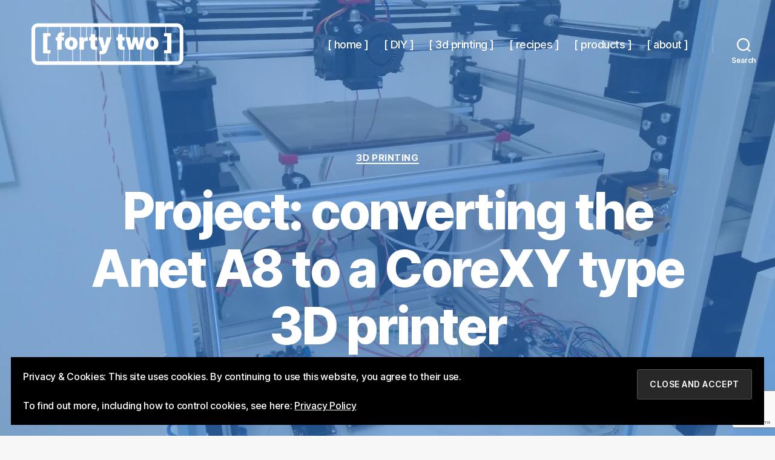

--- FILE ---
content_type: text/html; charset=UTF-8
request_url: https://zupergeorge.com/2018/06/29/project-convert-anet-a8-to-corexy-type-3d-printer/
body_size: 19851
content:
<!DOCTYPE html><html class="no-js" lang="en-US"><head><meta charset="UTF-8"><meta name="viewport" content="width=device-width, initial-scale=1.0"><link rel="profile" href="https://gmpg.org/xfn/11"><meta name='robots' content='index, follow, max-image-preview:large, max-snippet:-1, max-video-preview:-1' /><link media="all" href="https://zupergeorge.com/wp-content/cache/autoptimize/css/autoptimize_f48804ceeb8835258c19ce1fb58d974a.css" rel="stylesheet"><link media="print" href="https://zupergeorge.com/wp-content/cache/autoptimize/css/autoptimize_f8b91b0e60520b6787c8a6b117d6f2d2.css" rel="stylesheet"><title>Project: converting the Anet A8 to a CoreXY type 3D printer - [ forty two ]</title><meta name="description" content="My work log, converting my 3D printer, an Anet A8, to a variation of the HyperCube Evolution CoreXY 3D printer, using aluminum 2020 and 2040 extrusions." /><link rel="canonical" href="https://zupergeorge.com/2018/06/29/project-convert-anet-a8-to-corexy-type-3d-printer/" /><meta property="og:locale" content="en_US" /><meta property="og:type" content="article" /><meta property="og:title" content="Project: converting the Anet A8 to a CoreXY type 3D printer - [ forty two ]" /><meta property="og:description" content="My work log, converting my 3D printer, an Anet A8, to a variation of the HyperCube Evolution CoreXY 3D printer, using aluminum 2020 and 2040 extrusions." /><meta property="og:url" content="https://zupergeorge.com/2018/06/29/project-convert-anet-a8-to-corexy-type-3d-printer/" /><meta property="og:site_name" content="[ forty two ]" /><meta property="article:published_time" content="2018-06-29T09:53:32+00:00" /><meta property="article:modified_time" content="2020-06-01T04:27:11+00:00" /><meta property="og:image" content="https://i0.wp.com/zupergeorge.com/wp-content/uploads/2018/06/CoreXY-005.jpg?fit=4160%2C3120&ssl=1" /><meta property="og:image:width" content="4160" /><meta property="og:image:height" content="3120" /><meta property="og:image:type" content="image/jpeg" /><meta name="author" content="George" /><meta name="twitter:card" content="summary_large_image" /><meta name="twitter:label1" content="Written by" /><meta name="twitter:data1" content="George" /><meta name="twitter:label2" content="Est. reading time" /><meta name="twitter:data2" content="4 minutes" /> <script type="application/ld+json" class="yoast-schema-graph">{"@context":"https://schema.org","@graph":[{"@type":"Article","@id":"https://zupergeorge.com/2018/06/29/project-convert-anet-a8-to-corexy-type-3d-printer/#article","isPartOf":{"@id":"https://zupergeorge.com/2018/06/29/project-convert-anet-a8-to-corexy-type-3d-printer/"},"author":{"name":"George","@id":"https://zupergeorge.com/#/schema/person/38c687ca8bae0ea661d04bd00723a7d7"},"headline":"Project: converting the Anet A8 to a CoreXY type 3D printer","datePublished":"2018-06-29T09:53:32+00:00","dateModified":"2020-06-01T04:27:11+00:00","mainEntityOfPage":{"@id":"https://zupergeorge.com/2018/06/29/project-convert-anet-a8-to-corexy-type-3d-printer/"},"wordCount":896,"commentCount":0,"image":{"@id":"https://zupergeorge.com/2018/06/29/project-convert-anet-a8-to-corexy-type-3d-printer/#primaryimage"},"thumbnailUrl":"https://i0.wp.com/zupergeorge.com/wp-content/uploads/2018/06/CoreXY-005.jpg?fit=4160%2C3120&ssl=1","keywords":["3D printer","Anet A8","CoreXY","DIY","extruded aluminum","Hypercube"],"articleSection":["3d printing"],"inLanguage":"en-US","potentialAction":[{"@type":"CommentAction","name":"Comment","target":["https://zupergeorge.com/2018/06/29/project-convert-anet-a8-to-corexy-type-3d-printer/#respond"]}]},{"@type":"WebPage","@id":"https://zupergeorge.com/2018/06/29/project-convert-anet-a8-to-corexy-type-3d-printer/","url":"https://zupergeorge.com/2018/06/29/project-convert-anet-a8-to-corexy-type-3d-printer/","name":"Project: converting the Anet A8 to a CoreXY type 3D printer - [ forty two ]","isPartOf":{"@id":"https://zupergeorge.com/#website"},"primaryImageOfPage":{"@id":"https://zupergeorge.com/2018/06/29/project-convert-anet-a8-to-corexy-type-3d-printer/#primaryimage"},"image":{"@id":"https://zupergeorge.com/2018/06/29/project-convert-anet-a8-to-corexy-type-3d-printer/#primaryimage"},"thumbnailUrl":"https://i0.wp.com/zupergeorge.com/wp-content/uploads/2018/06/CoreXY-005.jpg?fit=4160%2C3120&ssl=1","datePublished":"2018-06-29T09:53:32+00:00","dateModified":"2020-06-01T04:27:11+00:00","author":{"@id":"https://zupergeorge.com/#/schema/person/38c687ca8bae0ea661d04bd00723a7d7"},"description":"My work log, converting my 3D printer, an Anet A8, to a variation of the HyperCube Evolution CoreXY 3D printer, using aluminum 2020 and 2040 extrusions.","breadcrumb":{"@id":"https://zupergeorge.com/2018/06/29/project-convert-anet-a8-to-corexy-type-3d-printer/#breadcrumb"},"inLanguage":"en-US","potentialAction":[{"@type":"ReadAction","target":["https://zupergeorge.com/2018/06/29/project-convert-anet-a8-to-corexy-type-3d-printer/"]}]},{"@type":"ImageObject","inLanguage":"en-US","@id":"https://zupergeorge.com/2018/06/29/project-convert-anet-a8-to-corexy-type-3d-printer/#primaryimage","url":"https://i0.wp.com/zupergeorge.com/wp-content/uploads/2018/06/CoreXY-005.jpg?fit=4160%2C3120&ssl=1","contentUrl":"https://i0.wp.com/zupergeorge.com/wp-content/uploads/2018/06/CoreXY-005.jpg?fit=4160%2C3120&ssl=1","width":4160,"height":3120,"caption":"Ready for wiring"},{"@type":"BreadcrumbList","@id":"https://zupergeorge.com/2018/06/29/project-convert-anet-a8-to-corexy-type-3d-printer/#breadcrumb","itemListElement":[{"@type":"ListItem","position":1,"name":"Home","item":"https://zupergeorge.com/"},{"@type":"ListItem","position":2,"name":"Project: converting the Anet A8 to a CoreXY type 3D printer"}]},{"@type":"WebSite","@id":"https://zupergeorge.com/#website","url":"https://zupergeorge.com/","name":"[ forty two ]","description":"","potentialAction":[{"@type":"SearchAction","target":{"@type":"EntryPoint","urlTemplate":"https://zupergeorge.com/?s={search_term_string}"},"query-input":{"@type":"PropertyValueSpecification","valueRequired":true,"valueName":"search_term_string"}}],"inLanguage":"en-US"},{"@type":"Person","@id":"https://zupergeorge.com/#/schema/person/38c687ca8bae0ea661d04bd00723a7d7","name":"George","image":{"@type":"ImageObject","inLanguage":"en-US","@id":"https://zupergeorge.com/#/schema/person/image/","url":"https://secure.gravatar.com/avatar/c11e3f04191e922ce21e7776bbefd4a6858e687b2d613bb2a9ca88e4e007a313?s=96&d=mm&r=g","contentUrl":"https://secure.gravatar.com/avatar/c11e3f04191e922ce21e7776bbefd4a6858e687b2d613bb2a9ca88e4e007a313?s=96&d=mm&r=g","caption":"George"},"description":"George usually spends his day juggling with networks, servers, projects and users who usually don’t know what they need, but nonetheless need it now goddammit! He gets along fine, with the careful application of patience, duct tape, a swish-army knife and by ♫ ♫ always looking at the bright side of life ♪ ♪. He writes about technology, his family and cats, about life, the universe and everything, here. He comments about everything and anything on Twitter and Facebook and posts his favourite photos on Instagram. Eventually, he replies to most of the emails he gets at george @ zupergeorge . com","sameAs":["https://zupergeorge.com"],"url":"https://zupergeorge.com/author/zupergeorge/"}]}</script> <link rel='dns-prefetch' href='//secure.gravatar.com' /><link rel='dns-prefetch' href='//stats.wp.com' /><link rel='dns-prefetch' href='//v0.wordpress.com' /><link rel='dns-prefetch' href='//widgets.wp.com' /><link rel='dns-prefetch' href='//s0.wp.com' /><link rel='dns-prefetch' href='//0.gravatar.com' /><link rel='dns-prefetch' href='//1.gravatar.com' /><link rel='dns-prefetch' href='//2.gravatar.com' /><link rel='preconnect' href='//i0.wp.com' /><link rel='preconnect' href='//c0.wp.com' /><link rel="alternate" type="application/rss+xml" title="[ forty two ] &raquo; Feed" href="https://zupergeorge.com/feed/" /><link rel="alternate" type="application/rss+xml" title="[ forty two ] &raquo; Comments Feed" href="https://zupergeorge.com/comments/feed/" /><link rel="alternate" title="oEmbed (JSON)" type="application/json+oembed" href="https://zupergeorge.com/wp-json/oembed/1.0/embed?url=https%3A%2F%2Fzupergeorge.com%2F2018%2F06%2F29%2Fproject-convert-anet-a8-to-corexy-type-3d-printer%2F" /><link rel="alternate" title="oEmbed (XML)" type="text/xml+oembed" href="https://zupergeorge.com/wp-json/oembed/1.0/embed?url=https%3A%2F%2Fzupergeorge.com%2F2018%2F06%2F29%2Fproject-convert-anet-a8-to-corexy-type-3d-printer%2F&#038;format=xml" /><link rel="https://api.w.org/" href="https://zupergeorge.com/wp-json/" /><link rel="alternate" title="JSON" type="application/json" href="https://zupergeorge.com/wp-json/wp/v2/posts/17656" /><link rel="EditURI" type="application/rsd+xml" title="RSD" href="https://zupergeorge.com/xmlrpc.php?rsd" /><meta name="generator" content="WordPress 6.9" /><link rel='shortlink' href='https://wp.me/p7F2x5-4AM' /> <script>document.documentElement.className = document.documentElement.className.replace( 'no-js', 'js' );
//# sourceURL=twentytwenty_no_js_class</script> </head><body class="wp-singular post-template post-template-templates post-template-template-cover post-template-templatestemplate-cover-php single single-post postid-17656 single-format-standard custom-background wp-custom-logo wp-embed-responsive wp-theme-twentytwenty singular overlay-header enable-search-modal has-post-thumbnail has-single-pagination showing-comments show-avatars template-cover footer-top-visible"> <a class="skip-link screen-reader-text" href="#site-content">Skip to the content</a><header id="site-header" class="header-footer-group"><div class="header-inner section-inner"><div class="header-titles-wrapper"> <button class="toggle search-toggle mobile-search-toggle" data-toggle-target=".search-modal" data-toggle-body-class="showing-search-modal" data-set-focus=".search-modal .search-field" aria-expanded="false"> <span class="toggle-inner"> <span class="toggle-icon"> <svg class="svg-icon" aria-hidden="true" role="img" focusable="false" xmlns="http://www.w3.org/2000/svg" width="23" height="23" viewBox="0 0 23 23"><path d="M38.710696,48.0601792 L43,52.3494831 L41.3494831,54 L37.0601792,49.710696 C35.2632422,51.1481185 32.9839107,52.0076499 30.5038249,52.0076499 C24.7027226,52.0076499 20,47.3049272 20,41.5038249 C20,35.7027226 24.7027226,31 30.5038249,31 C36.3049272,31 41.0076499,35.7027226 41.0076499,41.5038249 C41.0076499,43.9839107 40.1481185,46.2632422 38.710696,48.0601792 Z M36.3875844,47.1716785 C37.8030221,45.7026647 38.6734666,43.7048964 38.6734666,41.5038249 C38.6734666,36.9918565 35.0157934,33.3341833 30.5038249,33.3341833 C25.9918565,33.3341833 22.3341833,36.9918565 22.3341833,41.5038249 C22.3341833,46.0157934 25.9918565,49.6734666 30.5038249,49.6734666 C32.7048964,49.6734666 34.7026647,48.8030221 36.1716785,47.3875844 C36.2023931,47.347638 36.2360451,47.3092237 36.2726343,47.2726343 C36.3092237,47.2360451 36.347638,47.2023931 36.3875844,47.1716785 Z" transform="translate(-20 -31)" /></svg> </span> <span class="toggle-text">Search</span> </span> </button><div class="header-titles"><div class="site-logo faux-heading"><a href="https://zupergeorge.com/" class="custom-logo-link" rel="home"><img width="550" height="180" style="height: 180px;" src="https://i0.wp.com/zupergeorge.com/wp-content/uploads/2021/12/forty-two-logo%402x.png?fit=1100%2C360&amp;ssl=1" class="custom-logo" alt="[ forty two ]" decoding="async" fetchpriority="high" data-attachment-id="18680" data-permalink="https://zupergeorge.com/forty-two-logo2x/" data-orig-file="https://i0.wp.com/zupergeorge.com/wp-content/uploads/2021/12/forty-two-logo%402x.png?fit=1100%2C360&amp;ssl=1" data-orig-size="1100,360" data-comments-opened="0" data-image-meta="{&quot;aperture&quot;:&quot;0&quot;,&quot;credit&quot;:&quot;&quot;,&quot;camera&quot;:&quot;&quot;,&quot;caption&quot;:&quot;&quot;,&quot;created_timestamp&quot;:&quot;0&quot;,&quot;copyright&quot;:&quot;&quot;,&quot;focal_length&quot;:&quot;0&quot;,&quot;iso&quot;:&quot;0&quot;,&quot;shutter_speed&quot;:&quot;0&quot;,&quot;title&quot;:&quot;&quot;,&quot;orientation&quot;:&quot;0&quot;}" data-image-title="forty-two-logo@2x" data-image-description="" data-image-caption="" data-medium-file="https://i0.wp.com/zupergeorge.com/wp-content/uploads/2021/12/forty-two-logo%402x.png?fit=300%2C98&amp;ssl=1" data-large-file="https://i0.wp.com/zupergeorge.com/wp-content/uploads/2021/12/forty-two-logo%402x.png?fit=580%2C190&amp;ssl=1" /></a><span class="screen-reader-text">[ forty two ]</span></div></div> <button class="toggle nav-toggle mobile-nav-toggle" data-toggle-target=".menu-modal"  data-toggle-body-class="showing-menu-modal" aria-expanded="false" data-set-focus=".close-nav-toggle"> <span class="toggle-inner"> <span class="toggle-icon"> <svg class="svg-icon" aria-hidden="true" role="img" focusable="false" xmlns="http://www.w3.org/2000/svg" width="26" height="7" viewBox="0 0 26 7"><path fill-rule="evenodd" d="M332.5,45 C330.567003,45 329,43.4329966 329,41.5 C329,39.5670034 330.567003,38 332.5,38 C334.432997,38 336,39.5670034 336,41.5 C336,43.4329966 334.432997,45 332.5,45 Z M342,45 C340.067003,45 338.5,43.4329966 338.5,41.5 C338.5,39.5670034 340.067003,38 342,38 C343.932997,38 345.5,39.5670034 345.5,41.5 C345.5,43.4329966 343.932997,45 342,45 Z M351.5,45 C349.567003,45 348,43.4329966 348,41.5 C348,39.5670034 349.567003,38 351.5,38 C353.432997,38 355,39.5670034 355,41.5 C355,43.4329966 353.432997,45 351.5,45 Z" transform="translate(-329 -38)" /></svg> </span> <span class="toggle-text">Menu</span> </span> </button></div><div class="header-navigation-wrapper"><nav class="primary-menu-wrapper" aria-label="Horizontal"><ul class="primary-menu reset-list-style"><li id="menu-item-17883" class="menu-item menu-item-type-post_type menu-item-object-page menu-item-home menu-item-17883"><a href="https://zupergeorge.com/">[ home ]</a></li><li id="menu-item-18675" class="menu-item menu-item-type-taxonomy menu-item-object-category menu-item-18675"><a href="https://zupergeorge.com/category/diy/">[ DIY ]</a></li><li id="menu-item-18383" class="menu-item menu-item-type-taxonomy menu-item-object-category current-post-ancestor current-menu-parent current-post-parent menu-item-18383"><a href="https://zupergeorge.com/category/3d-printing/">[ 3d printing ]</a></li><li id="menu-item-18384" class="menu-item menu-item-type-taxonomy menu-item-object-category menu-item-18384"><a href="https://zupergeorge.com/category/recipe/">[ recipes ]</a></li><li id="menu-item-18821" class="menu-item menu-item-type-post_type menu-item-object-page menu-item-18821"><a href="https://zupergeorge.com/products/">[ products ]</a></li><li id="menu-item-17894" class="menu-item menu-item-type-post_type menu-item-object-page menu-item-17894"><a href="https://zupergeorge.com/about/">[ about ]</a></li></ul></nav><div class="header-toggles hide-no-js"><div class="toggle-wrapper search-toggle-wrapper"> <button class="toggle search-toggle desktop-search-toggle" data-toggle-target=".search-modal" data-toggle-body-class="showing-search-modal" data-set-focus=".search-modal .search-field" aria-expanded="false"> <span class="toggle-inner"> <svg class="svg-icon" aria-hidden="true" role="img" focusable="false" xmlns="http://www.w3.org/2000/svg" width="23" height="23" viewBox="0 0 23 23"><path d="M38.710696,48.0601792 L43,52.3494831 L41.3494831,54 L37.0601792,49.710696 C35.2632422,51.1481185 32.9839107,52.0076499 30.5038249,52.0076499 C24.7027226,52.0076499 20,47.3049272 20,41.5038249 C20,35.7027226 24.7027226,31 30.5038249,31 C36.3049272,31 41.0076499,35.7027226 41.0076499,41.5038249 C41.0076499,43.9839107 40.1481185,46.2632422 38.710696,48.0601792 Z M36.3875844,47.1716785 C37.8030221,45.7026647 38.6734666,43.7048964 38.6734666,41.5038249 C38.6734666,36.9918565 35.0157934,33.3341833 30.5038249,33.3341833 C25.9918565,33.3341833 22.3341833,36.9918565 22.3341833,41.5038249 C22.3341833,46.0157934 25.9918565,49.6734666 30.5038249,49.6734666 C32.7048964,49.6734666 34.7026647,48.8030221 36.1716785,47.3875844 C36.2023931,47.347638 36.2360451,47.3092237 36.2726343,47.2726343 C36.3092237,47.2360451 36.347638,47.2023931 36.3875844,47.1716785 Z" transform="translate(-20 -31)" /></svg> <span class="toggle-text">Search</span> </span> </button></div></div></div></div><div class="search-modal cover-modal header-footer-group" data-modal-target-string=".search-modal" role="dialog" aria-modal="true" aria-label="Search"><div class="search-modal-inner modal-inner"><div class="section-inner"><form role="search" aria-label="Search for:" method="get" class="search-form" action="https://zupergeorge.com/"> <label for="search-form-1"> <span class="screen-reader-text"> Search for: </span> <input type="search" id="search-form-1" class="search-field" placeholder="Search &hellip;" value="" name="s" /> </label> <input type="submit" class="search-submit" value="Search" /></form> <button class="toggle search-untoggle close-search-toggle fill-children-current-color" data-toggle-target=".search-modal" data-toggle-body-class="showing-search-modal" data-set-focus=".search-modal .search-field"> <span class="screen-reader-text"> Close search </span> <svg class="svg-icon" aria-hidden="true" role="img" focusable="false" xmlns="http://www.w3.org/2000/svg" width="16" height="16" viewBox="0 0 16 16"><polygon fill="" fill-rule="evenodd" points="6.852 7.649 .399 1.195 1.445 .149 7.899 6.602 14.352 .149 15.399 1.195 8.945 7.649 15.399 14.102 14.352 15.149 7.899 8.695 1.445 15.149 .399 14.102" /></svg> </button></div></div></div></header><div class="menu-modal cover-modal header-footer-group" data-modal-target-string=".menu-modal"><div class="menu-modal-inner modal-inner"><div class="menu-wrapper section-inner"><div class="menu-top"> <button class="toggle close-nav-toggle fill-children-current-color" data-toggle-target=".menu-modal" data-toggle-body-class="showing-menu-modal" data-set-focus=".menu-modal"> <span class="toggle-text">Close Menu</span> <svg class="svg-icon" aria-hidden="true" role="img" focusable="false" xmlns="http://www.w3.org/2000/svg" width="16" height="16" viewBox="0 0 16 16"><polygon fill="" fill-rule="evenodd" points="6.852 7.649 .399 1.195 1.445 .149 7.899 6.602 14.352 .149 15.399 1.195 8.945 7.649 15.399 14.102 14.352 15.149 7.899 8.695 1.445 15.149 .399 14.102" /></svg> </button><nav class="mobile-menu" aria-label="Mobile"><ul class="modal-menu reset-list-style"><li class="menu-item menu-item-type-post_type menu-item-object-page menu-item-home menu-item-17883"><div class="ancestor-wrapper"><a href="https://zupergeorge.com/">[ home ]</a></div></li><li class="menu-item menu-item-type-taxonomy menu-item-object-category menu-item-18675"><div class="ancestor-wrapper"><a href="https://zupergeorge.com/category/diy/">[ DIY ]</a></div></li><li class="menu-item menu-item-type-taxonomy menu-item-object-category current-post-ancestor current-menu-parent current-post-parent menu-item-18383"><div class="ancestor-wrapper"><a href="https://zupergeorge.com/category/3d-printing/">[ 3d printing ]</a></div></li><li class="menu-item menu-item-type-taxonomy menu-item-object-category menu-item-18384"><div class="ancestor-wrapper"><a href="https://zupergeorge.com/category/recipe/">[ recipes ]</a></div></li><li class="menu-item menu-item-type-post_type menu-item-object-page menu-item-18821"><div class="ancestor-wrapper"><a href="https://zupergeorge.com/products/">[ products ]</a></div></li><li class="menu-item menu-item-type-post_type menu-item-object-page menu-item-17894"><div class="ancestor-wrapper"><a href="https://zupergeorge.com/about/">[ about ]</a></div></li></ul></nav></div><div class="menu-bottom"></div></div></div></div><main id="site-content"><article class="post-17656 post type-post status-publish format-standard has-post-thumbnail hentry category-3d-printing tag-3d-printer tag-anet-a8 tag-corexy tag-diy tag-extruded-aluminum tag-hypercube" id="post-17656"><div class="cover-header  bg-image bg-attachment-fixed" style="background-image: url( https://i0.wp.com/zupergeorge.com/wp-content/uploads/2018/06/CoreXY-005.jpg?fit=1980%2C1485&#038;ssl=1 );"><div class="cover-header-inner-wrapper screen-height"><div class="cover-header-inner"><div class="cover-color-overlay color-accent opacity-55" style="color: #368bed;"></div><header class="entry-header has-text-align-center"><div class="entry-header-inner section-inner medium"><div class="entry-categories"> <span class="screen-reader-text"> Categories </span><div class="entry-categories-inner"> <a href="https://zupergeorge.com/category/3d-printing/" rel="category tag">3d printing</a></div></div><h1 class="entry-title">Project: converting the Anet A8 to a CoreXY type 3D printer</h1><div class="post-meta-wrapper post-meta-single post-meta-single-top"><ul class="post-meta"><li class="post-author meta-wrapper"> <span class="meta-icon"> <span class="screen-reader-text"> Post author </span> <svg class="svg-icon" aria-hidden="true" role="img" focusable="false" xmlns="http://www.w3.org/2000/svg" width="18" height="20" viewBox="0 0 18 20"><path fill="" d="M18,19 C18,19.5522847 17.5522847,20 17,20 C16.4477153,20 16,19.5522847 16,19 L16,17 C16,15.3431458 14.6568542,14 13,14 L5,14 C3.34314575,14 2,15.3431458 2,17 L2,19 C2,19.5522847 1.55228475,20 1,20 C0.44771525,20 0,19.5522847 0,19 L0,17 C0,14.2385763 2.23857625,12 5,12 L13,12 C15.7614237,12 18,14.2385763 18,17 L18,19 Z M9,10 C6.23857625,10 4,7.76142375 4,5 C4,2.23857625 6.23857625,0 9,0 C11.7614237,0 14,2.23857625 14,5 C14,7.76142375 11.7614237,10 9,10 Z M9,8 C10.6568542,8 12,6.65685425 12,5 C12,3.34314575 10.6568542,2 9,2 C7.34314575,2 6,3.34314575 6,5 C6,6.65685425 7.34314575,8 9,8 Z" /></svg> </span> <span class="meta-text"> By <a href="https://zupergeorge.com/author/zupergeorge/">George</a> </span></li><li class="post-date meta-wrapper"> <span class="meta-icon"> <span class="screen-reader-text"> Post date </span> <svg class="svg-icon" aria-hidden="true" role="img" focusable="false" xmlns="http://www.w3.org/2000/svg" width="18" height="19" viewBox="0 0 18 19"><path fill="" d="M4.60069444,4.09375 L3.25,4.09375 C2.47334957,4.09375 1.84375,4.72334957 1.84375,5.5 L1.84375,7.26736111 L16.15625,7.26736111 L16.15625,5.5 C16.15625,4.72334957 15.5266504,4.09375 14.75,4.09375 L13.3993056,4.09375 L13.3993056,4.55555556 C13.3993056,5.02154581 13.0215458,5.39930556 12.5555556,5.39930556 C12.0895653,5.39930556 11.7118056,5.02154581 11.7118056,4.55555556 L11.7118056,4.09375 L6.28819444,4.09375 L6.28819444,4.55555556 C6.28819444,5.02154581 5.9104347,5.39930556 5.44444444,5.39930556 C4.97845419,5.39930556 4.60069444,5.02154581 4.60069444,4.55555556 L4.60069444,4.09375 Z M6.28819444,2.40625 L11.7118056,2.40625 L11.7118056,1 C11.7118056,0.534009742 12.0895653,0.15625 12.5555556,0.15625 C13.0215458,0.15625 13.3993056,0.534009742 13.3993056,1 L13.3993056,2.40625 L14.75,2.40625 C16.4586309,2.40625 17.84375,3.79136906 17.84375,5.5 L17.84375,15.875 C17.84375,17.5836309 16.4586309,18.96875 14.75,18.96875 L3.25,18.96875 C1.54136906,18.96875 0.15625,17.5836309 0.15625,15.875 L0.15625,5.5 C0.15625,3.79136906 1.54136906,2.40625 3.25,2.40625 L4.60069444,2.40625 L4.60069444,1 C4.60069444,0.534009742 4.97845419,0.15625 5.44444444,0.15625 C5.9104347,0.15625 6.28819444,0.534009742 6.28819444,1 L6.28819444,2.40625 Z M1.84375,8.95486111 L1.84375,15.875 C1.84375,16.6516504 2.47334957,17.28125 3.25,17.28125 L14.75,17.28125 C15.5266504,17.28125 16.15625,16.6516504 16.15625,15.875 L16.15625,8.95486111 L1.84375,8.95486111 Z" /></svg> </span> <span class="meta-text"> <a href="https://zupergeorge.com/2018/06/29/project-convert-anet-a8-to-corexy-type-3d-printer/">2018-06-29</a> </span></li></ul></div></div></header></div></div></div><div class="post-inner" id="post-inner"><div class="entry-content"><p>In the summer of 2017 I started the conversion of my&nbsp;<strong>Anet A8</strong>&nbsp;3D printer to an <a href="https://www.thingiverse.com/thing:2263216">AM8,</a> essentialy replacing the flimsy acrylic frame of the printer with a new one made of aluminum profile extrusions. The conversion went well, and the robustness of the printer improved considerably.</p><p>A few months ago, an accident in connecting a power cable caused the need to replace the motherboard. The new board, a MKS Gen L 1.0 with TMC21100 stepper drivers, allowed for better print speeds but also revealed the limitations of the printer design. In particular, the operation of the Y-axis, with the entire heated bed moving back and forward, caused noise and vibration when printing at high speeds.</p><p>So, now that it&#8217;s summer again, it was time for redesign. This time I chose a CoreXY style with two stepper motors working together for moving the X and Y axes, and the heated bed only moving up and down on the Z axis.</p><p>One of the most popular such designs is the <a href="https://www.thingiverse.com/thing:2254103">HypeCube Evolution</a> that uses 3030 aluminum profile extrusions for robust construction that allows for print volumes of 300x300x300.</p><p>In order to minimize the cost of the conversion I thought to use as many of the existing Anet parts as possible. Luckily I was not first to think like that. There is already a similar project, called <a href="https://www.thingiverse.com/thing:2786292">Anet Evolution</a>, based on the Hypercube Evolution, but adapted to use the Anet A8 threaded and smooth rods, print bed, and print head, on a 2020 profile frame for lower cost.</p><p>So I based my conversion on this, with a few changes:</p><ul class="wp-block-list"><li>To better fit the electronics at the bottom of the frame, I used longer vertical 2020 extrusions (540mm instead of 500mm) and 2040 extrusions for the base.</li><li>I changed the print head because I have been using a E3D V6 head in a Bowden design for a long time and did not want to switch back to the Anet MK8 direct extruder.</li></ul><p>For mounting the electronics (the board, the 2 MOSFETs, the Raspberry Pi 3B and it&#8217;s DC-DC converter), I used a 460&#215;420 acrylic panel screwed under the aluminum frame.</p><p>As measured after fitting the X &amp; Y axis and the print head, the maximum build area of the printer is aproximetely 260&#215;270. In a future upgrade I might swap the print bed for a larger one without the need of any other modifications.</p><p>As you can see at the photos, it&#8217;s still a work in progress. The basic parts are in place but I need to do the wiring (and because I want to do a neat job at that, it will take me some more time).</p><ul data-carousel-extra='{&quot;blog_id&quot;:1,&quot;permalink&quot;:&quot;https://zupergeorge.com/2018/06/29/project-convert-anet-a8-to-corexy-type-3d-printer/&quot;}'  class="wp-block-gallery alignnone columns-2 is-cropped wp-block-gallery-2 is-layout-flex wp-block-gallery-is-layout-flex"><li class="blocks-gallery-item"><figure><a href="https://i0.wp.com/zupergeorge.com/wp-content/uploads/2018/06/CoreXY-001.jpg?ssl=1"><img data-recalc-dims="1" decoding="async" data-attachment-id="17657" data-permalink="https://zupergeorge.com/2018/06/29/project-convert-anet-a8-to-corexy-type-3d-printer/corexy-001/" data-orig-file="https://i0.wp.com/zupergeorge.com/wp-content/uploads/2018/06/CoreXY-001.jpg?fit=4160%2C3120&amp;ssl=1" data-orig-size="4160,3120" data-comments-opened="0" data-image-meta="{&quot;aperture&quot;:&quot;2.2&quot;,&quot;credit&quot;:&quot;&quot;,&quot;camera&quot;:&quot;&quot;,&quot;caption&quot;:&quot;&quot;,&quot;created_timestamp&quot;:&quot;0&quot;,&quot;copyright&quot;:&quot;&quot;,&quot;focal_length&quot;:&quot;3.68&quot;,&quot;iso&quot;:&quot;0&quot;,&quot;shutter_speed&quot;:&quot;0.04&quot;,&quot;title&quot;:&quot;&quot;,&quot;orientation&quot;:&quot;0&quot;}" data-image-title="CoreXY-001" data-image-description="" data-image-caption="&lt;p&gt;Building the Frame&lt;/p&gt;
" data-medium-file="https://i0.wp.com/zupergeorge.com/wp-content/uploads/2018/06/CoreXY-001.jpg?fit=300%2C225&amp;ssl=1" data-large-file="https://i0.wp.com/zupergeorge.com/wp-content/uploads/2018/06/CoreXY-001.jpg?fit=580%2C435&amp;ssl=1" src="https://i0.wp.com/zupergeorge.com/wp-content/uploads/2018/06/CoreXY-001.jpg?w=580&#038;ssl=1" alt="" data-id="17657" data-link="https://zupergeorge.com/2018/06/29/project-convert-anet-a8-to-corexy-type-3d-printer/corexy-001/"/></a><figcaption>Building the Frame</figcaption></figure></li><li class="blocks-gallery-item"><figure><a href="https://i0.wp.com/zupergeorge.com/wp-content/uploads/2018/06/CoreXY-005.jpg?ssl=1"><img data-recalc-dims="1" decoding="async" data-attachment-id="17661" data-permalink="https://zupergeorge.com/2018/06/29/project-convert-anet-a8-to-corexy-type-3d-printer/corexy-005/" data-orig-file="https://i0.wp.com/zupergeorge.com/wp-content/uploads/2018/06/CoreXY-005.jpg?fit=4160%2C3120&amp;ssl=1" data-orig-size="4160,3120" data-comments-opened="0" data-image-meta="{&quot;aperture&quot;:&quot;2.2&quot;,&quot;credit&quot;:&quot;&quot;,&quot;camera&quot;:&quot;&quot;,&quot;caption&quot;:&quot;&quot;,&quot;created_timestamp&quot;:&quot;0&quot;,&quot;copyright&quot;:&quot;&quot;,&quot;focal_length&quot;:&quot;3.68&quot;,&quot;iso&quot;:&quot;0&quot;,&quot;shutter_speed&quot;:&quot;0.083333333333333&quot;,&quot;title&quot;:&quot;&quot;,&quot;orientation&quot;:&quot;0&quot;}" data-image-title="CoreXY-005" data-image-description="" data-image-caption="&lt;p&gt;Ready for wiring&lt;/p&gt;
" data-medium-file="https://i0.wp.com/zupergeorge.com/wp-content/uploads/2018/06/CoreXY-005.jpg?fit=300%2C225&amp;ssl=1" data-large-file="https://i0.wp.com/zupergeorge.com/wp-content/uploads/2018/06/CoreXY-005.jpg?fit=580%2C435&amp;ssl=1" src="https://i0.wp.com/zupergeorge.com/wp-content/uploads/2018/06/CoreXY-005.jpg?w=580&#038;ssl=1" alt="" data-id="17661" data-link="https://zupergeorge.com/2018/06/29/project-convert-anet-a8-to-corexy-type-3d-printer/corexy-005/"/></a><figcaption>Ready for wiring</figcaption></figure></li><li class="blocks-gallery-item"><figure><a href="https://i0.wp.com/zupergeorge.com/wp-content/uploads/2018/06/CoreXY-004.jpg?ssl=1"><img data-recalc-dims="1" decoding="async" data-attachment-id="17660" data-permalink="https://zupergeorge.com/2018/06/29/project-convert-anet-a8-to-corexy-type-3d-printer/corexy-004/" data-orig-file="https://i0.wp.com/zupergeorge.com/wp-content/uploads/2018/06/CoreXY-004.jpg?fit=4160%2C3120&amp;ssl=1" data-orig-size="4160,3120" data-comments-opened="0" data-image-meta="{&quot;aperture&quot;:&quot;2.2&quot;,&quot;credit&quot;:&quot;&quot;,&quot;camera&quot;:&quot;&quot;,&quot;caption&quot;:&quot;&quot;,&quot;created_timestamp&quot;:&quot;0&quot;,&quot;copyright&quot;:&quot;&quot;,&quot;focal_length&quot;:&quot;3.68&quot;,&quot;iso&quot;:&quot;0&quot;,&quot;shutter_speed&quot;:&quot;0.083333333333333&quot;,&quot;title&quot;:&quot;&quot;,&quot;orientation&quot;:&quot;0&quot;}" data-image-title="CoreXY-004" data-image-description="" data-image-caption="&lt;p&gt;The print head&lt;/p&gt;
" data-medium-file="https://i0.wp.com/zupergeorge.com/wp-content/uploads/2018/06/CoreXY-004.jpg?fit=300%2C225&amp;ssl=1" data-large-file="https://i0.wp.com/zupergeorge.com/wp-content/uploads/2018/06/CoreXY-004.jpg?fit=580%2C435&amp;ssl=1" src="https://i0.wp.com/zupergeorge.com/wp-content/uploads/2018/06/CoreXY-004.jpg?w=580&#038;ssl=1" alt="" data-id="17660" data-link="https://zupergeorge.com/2018/06/29/project-convert-anet-a8-to-corexy-type-3d-printer/corexy-004/"/></a><figcaption>The print head</figcaption></figure></li><li class="blocks-gallery-item"><figure><a href="https://i0.wp.com/zupergeorge.com/wp-content/uploads/2018/06/CoreXY-003.jpg?ssl=1"><img data-recalc-dims="1" decoding="async" data-attachment-id="17659" data-permalink="https://zupergeorge.com/2018/06/29/project-convert-anet-a8-to-corexy-type-3d-printer/corexy-003/" data-orig-file="https://i0.wp.com/zupergeorge.com/wp-content/uploads/2018/06/CoreXY-003.jpg?fit=4160%2C3120&amp;ssl=1" data-orig-size="4160,3120" data-comments-opened="0" data-image-meta="{&quot;aperture&quot;:&quot;2.2&quot;,&quot;credit&quot;:&quot;&quot;,&quot;camera&quot;:&quot;&quot;,&quot;caption&quot;:&quot;&quot;,&quot;created_timestamp&quot;:&quot;0&quot;,&quot;copyright&quot;:&quot;&quot;,&quot;focal_length&quot;:&quot;3.68&quot;,&quot;iso&quot;:&quot;0&quot;,&quot;shutter_speed&quot;:&quot;0.083333333333333&quot;,&quot;title&quot;:&quot;&quot;,&quot;orientation&quot;:&quot;0&quot;}" data-image-title="CoreXY-003" data-image-description="" data-image-caption="&lt;p&gt;The acrylic base panel&lt;/p&gt;
" data-medium-file="https://i0.wp.com/zupergeorge.com/wp-content/uploads/2018/06/CoreXY-003.jpg?fit=300%2C225&amp;ssl=1" data-large-file="https://i0.wp.com/zupergeorge.com/wp-content/uploads/2018/06/CoreXY-003.jpg?fit=580%2C435&amp;ssl=1" src="https://i0.wp.com/zupergeorge.com/wp-content/uploads/2018/06/CoreXY-003.jpg?w=580&#038;ssl=1" alt="" data-id="17659" data-link="https://zupergeorge.com/2018/06/29/project-convert-anet-a8-to-corexy-type-3d-printer/corexy-003/"/></a><figcaption>The acrylic base panel</figcaption></figure></li><li class="blocks-gallery-item"><figure><a href="https://i0.wp.com/zupergeorge.com/wp-content/uploads/2018/06/CoreXY-006.jpg?ssl=1"><img data-recalc-dims="1" decoding="async" data-attachment-id="17662" data-permalink="https://zupergeorge.com/2018/06/29/project-convert-anet-a8-to-corexy-type-3d-printer/corexy-006/" data-orig-file="https://i0.wp.com/zupergeorge.com/wp-content/uploads/2018/06/CoreXY-006.jpg?fit=4160%2C3120&amp;ssl=1" data-orig-size="4160,3120" data-comments-opened="0" data-image-meta="{&quot;aperture&quot;:&quot;2.2&quot;,&quot;credit&quot;:&quot;&quot;,&quot;camera&quot;:&quot;&quot;,&quot;caption&quot;:&quot;&quot;,&quot;created_timestamp&quot;:&quot;0&quot;,&quot;copyright&quot;:&quot;&quot;,&quot;focal_length&quot;:&quot;3.68&quot;,&quot;iso&quot;:&quot;0&quot;,&quot;shutter_speed&quot;:&quot;0.083333333333333&quot;,&quot;title&quot;:&quot;&quot;,&quot;orientation&quot;:&quot;0&quot;}" data-image-title="CoreXY-006" data-image-description="" data-image-caption="&lt;p&gt;The electroincs, mounted on the acrylic base&lt;/p&gt;
" data-medium-file="https://i0.wp.com/zupergeorge.com/wp-content/uploads/2018/06/CoreXY-006.jpg?fit=300%2C225&amp;ssl=1" data-large-file="https://i0.wp.com/zupergeorge.com/wp-content/uploads/2018/06/CoreXY-006.jpg?fit=580%2C435&amp;ssl=1" src="https://i0.wp.com/zupergeorge.com/wp-content/uploads/2018/06/CoreXY-006.jpg?w=580&#038;ssl=1" alt="" data-id="17662" data-link="https://zupergeorge.com/2018/06/29/project-convert-anet-a8-to-corexy-type-3d-printer/corexy-006/"/></a><figcaption>The electroincs, mounted on the acrylic base</figcaption></figure></li></ul><h2 class="wp-block-heading">Parts Used:</h2><p>The Aluminum Extrusions were purchased online on <a href="http://www.cnccat.com/">CNC CAT</a>. Most other parts were purchased online on&nbsp;<a href="https://www.aliexpress.com/">AliExpress</a> or localy.</p><p><strong>Aluminum Extrusions:</strong></p><ul class="wp-block-list"><li>4x 380mm 2020 Extrusion</li><li>2x 380mm 2040 Extrusion</li><li>2x 420mm 2020 Extrusion</li><li>2x 420mm 2040 Extrusion</li><li>4x 540mm 2020 Extrusion</li><li>2x 410mm 2020 Extrusion (for the bed)</li><li>2x 240mm 2020 Extrusion (for the bed)</li></ul><p><strong>Connectors:</strong></p><ul class="wp-block-list"><li>32x T-Slot L-Shape 2020 Aluminum Profile Interior Corner Connector Joint Bracket for 2020 Alu-profile (with M4 screws)</li><li>4x 2020 Corner Bracket</li></ul><p><strong>Screws etc</strong>:</p><ul class="wp-block-list"><li>5&#215;10 Button head philips screws</li><li>5&#215;20 Button head philips screws</li><li>4&#215;10 Button head philips screws</li><li>M3x10&nbsp;Socket head screws</li><li>M3x10&nbsp;Socket head screws</li><li>M3x12 Socket head screws</li><li>M3x16 Socket head screws</li><li>M3x20&nbsp;Socket head screws</li><li>M3x25 Socket head screws</li><li>M5 Drop-In T Nuts for 2020 profile</li><li>M3x5x5mm Brass Knurl Round Insert Nuts</li><li>Various other nuts and washers</li></ul><p><strong>Belts and Pulleys</strong>:</p><ul class="wp-block-list"><li>6 x GT2 Idler Pulley (20 teeth) 3mm</li><li>2 x GT2 Idler Pulley without teeth (20 teeth) 3mm</li><li>5m&nbsp;GT2 6mm Reinforced Belt</li></ul><h2 class="wp-block-heading">Printed Parts Used:</h2><p>The printed parts were made on my AM8, using black PETG filament.</p><ul class="wp-block-list"><li><a href="https://www.thingiverse.com/thing:2786292">Anet Evolution (thinkiverse)</a></li><li><a href="https://www.thingiverse.com/thing:2023947">Bowden X-Carriage Mount for E3D V6 (thinkiverse)</a></li><li>My own custom X-Carriage based on the&nbsp;<a href="https://www.thingiverse.com/thing:2514659">Prusa I3 X-Carriage (thinkiverse)</a></li><li>My own custom Belt Tensioner, based on the one provided by the Anet Evolution</li><li>My own custom Frame Corner Braces</li></ul><p>I will upload my custom designed parts on thingiverse as soon as I complete the build and confirm it&#8217;s working as intended.</p><h2 class="wp-block-heading">To Do List:</h2><ul class="wp-block-list"><li>Decide on the placement of the Power Supply (at the back or at the bottom of the frame)</li><li>Wiring everything (neatly)</li><li>Adding a second acrylic panel on top of the electronics, with corresponding holes for cooling fans</li><li>Mounting the Graphics Controller on the lower front left side of the frame</li><li>Incorporating a Filament Spool Holder, probably on the lower right side of the frame</li><li>Adding a second pair of vertical smooth rods on the right side of the Z-Frame</li><li>Adding a LED strip on the top edge of the frame</li><li>Decide on the placement of the Pi-Cam</li></ul><h2 class="wp-block-heading">UPDATE [01/06/2020]</h2><p>On September 2018, we moved from Greece to Belgium. Most of our stuff survived the move intact. This printer didn&#8217;t. I never managed to complete a full print after unpacking it in Belgium.</p><p>Eventually I got fed up with trying. I disassembled it, put the extrusions, rods, motors and electronics in storage and threw away the printed parts.</p><p>Then, I bought an Anycubic Kossel Linear Plus. It works like a dream, smooth, fast and quiet, with only minimum &#8220;enhancements&#8221;.</p><div class="sharedaddy sd-sharing-enabled"><div class="robots-nocontent sd-block sd-social sd-social-icon sd-sharing"><h3 class="sd-title">Share this:</h3><div class="sd-content"><ul><li class="share-twitter"><a rel="nofollow noopener noreferrer"
 data-shared="sharing-twitter-17656"
 class="share-twitter sd-button share-icon no-text"
 href="https://zupergeorge.com/2018/06/29/project-convert-anet-a8-to-corexy-type-3d-printer/?share=twitter"
 target="_blank"
 aria-labelledby="sharing-twitter-17656"
 > <span id="sharing-twitter-17656" hidden>Click to share on X (Opens in new window)</span> <span>X</span> </a></li><li class="share-facebook"><a rel="nofollow noopener noreferrer"
 data-shared="sharing-facebook-17656"
 class="share-facebook sd-button share-icon no-text"
 href="https://zupergeorge.com/2018/06/29/project-convert-anet-a8-to-corexy-type-3d-printer/?share=facebook"
 target="_blank"
 aria-labelledby="sharing-facebook-17656"
 > <span id="sharing-facebook-17656" hidden>Click to share on Facebook (Opens in new window)</span> <span>Facebook</span> </a></li><li class="share-end"></li></ul></div></div></div><div class='sharedaddy sd-block sd-like jetpack-likes-widget-wrapper jetpack-likes-widget-unloaded' id='like-post-wrapper-113215539-17656-697180c34e731' data-src='https://widgets.wp.com/likes/?ver=15.4#blog_id=113215539&amp;post_id=17656&amp;origin=zupergeorge.com&amp;obj_id=113215539-17656-697180c34e731' data-name='like-post-frame-113215539-17656-697180c34e731' data-title='Like or Reblog'><div class='likes-widget-placeholder post-likes-widget-placeholder' style='height: 55px;'><span class='button'><span>Like</span></span> <span class="loading">Loading...</span></div><span class='sd-text-color'></span><a class='sd-link-color'></a></div></div><div class="post-meta-wrapper post-meta-single post-meta-single-bottom"><ul class="post-meta"><li class="post-tags meta-wrapper"> <span class="meta-icon"> <span class="screen-reader-text"> Tags </span> <svg class="svg-icon" aria-hidden="true" role="img" focusable="false" xmlns="http://www.w3.org/2000/svg" width="18" height="18" viewBox="0 0 18 18"><path fill="" d="M15.4496399,8.42490555 L8.66109799,1.63636364 L1.63636364,1.63636364 L1.63636364,8.66081885 L8.42522727,15.44178 C8.57869221,15.5954158 8.78693789,15.6817418 9.00409091,15.6817418 C9.22124393,15.6817418 9.42948961,15.5954158 9.58327627,15.4414581 L15.4486339,9.57610048 C15.7651495,9.25692435 15.7649133,8.74206554 15.4496399,8.42490555 Z M16.6084423,10.7304545 L10.7406818,16.59822 C10.280287,17.0591273 9.65554997,17.3181054 9.00409091,17.3181054 C8.35263185,17.3181054 7.72789481,17.0591273 7.26815877,16.5988788 L0.239976954,9.57887876 C0.0863319284,9.4254126 0,9.21716044 0,9 L0,0.818181818 C0,0.366312477 0.366312477,0 0.818181818,0 L9,0 C9.21699531,0 9.42510306,0.0862010512 9.57854191,0.239639906 L16.6084423,7.26954545 C17.5601275,8.22691012 17.5601275,9.77308988 16.6084423,10.7304545 Z M5,6 C4.44771525,6 4,5.55228475 4,5 C4,4.44771525 4.44771525,4 5,4 C5.55228475,4 6,4.44771525 6,5 C6,5.55228475 5.55228475,6 5,6 Z" /></svg> </span> <span class="meta-text"> <a href="https://zupergeorge.com/tag/3d-printer/" rel="tag">3D printer</a>, <a href="https://zupergeorge.com/tag/anet-a8/" rel="tag">Anet A8</a>, <a href="https://zupergeorge.com/tag/corexy/" rel="tag">CoreXY</a>, <a href="https://zupergeorge.com/tag/diy/" rel="tag">DIY</a>, <a href="https://zupergeorge.com/tag/extruded-aluminum/" rel="tag">extruded aluminum</a>, <a href="https://zupergeorge.com/tag/hypercube/" rel="tag">Hypercube</a> </span></li></ul></div><div class="author-bio"><div class="author-title-wrapper"><div class="author-avatar vcard"> <img alt='' src='https://secure.gravatar.com/avatar/c11e3f04191e922ce21e7776bbefd4a6858e687b2d613bb2a9ca88e4e007a313?s=160&#038;d=mm&#038;r=g' srcset='https://secure.gravatar.com/avatar/c11e3f04191e922ce21e7776bbefd4a6858e687b2d613bb2a9ca88e4e007a313?s=320&#038;d=mm&#038;r=g 2x' class='avatar avatar-160 photo' height='160' width='160' decoding='async'/></div><h2 class="author-title heading-size-4"> By George</h2></div><div class="author-description"><p>George usually spends his day juggling with networks, servers, projects and users who usually don’t know what they need, but nonetheless need it now goddammit!<br /> He gets along fine, with the careful application of patience, <a href="http://en.wikipedia.org/wiki/MacGyver#MacGyverisms">duct tape, a swish-army knife</a> and by ♫ ♫ <a href="https://youtu.be/JrdEMERq8MA">always looking at the bright side of life</a> ♪ ♪.<br /> He writes about technology, his family and cats, about life, the universe and everything, here.<br /> He comments about everything and anything on <a href="http://twitter.com/georgeadams">Twitter</a> and <a href="http://www.facebook.com/george.adamopoulos">Facebook</a> and posts his favourite photos on <a href="https://instagram.com/georgeadams/">Instagram</a>.<br /> Eventually, he replies to most of the emails he gets at george @ zupergeorge . com</p> <a class="author-link" href="https://zupergeorge.com/author/zupergeorge/" rel="author"> View Archive <span aria-hidden="true">&rarr;</span> </a></div></div></div><nav class="pagination-single section-inner" aria-label="Post"><hr class="styled-separator is-style-wide" aria-hidden="true" /><div class="pagination-single-inner"> <a class="previous-post" href="https://zupergeorge.com/2017/08/11/printbed-adhesion/"> <span class="arrow" aria-hidden="true">&larr;</span> <span class="title"><span class="title-inner">Printbed adhesion</span></span> </a> <a class="next-post" href="https://zupergeorge.com/2018/12/05/traditional-greek-cheese-pie-and-or-spinach-pie/"> <span class="arrow" aria-hidden="true">&rarr;</span> <span class="title"><span class="title-inner">Traditional Greek pie (with feta cheese and/or spinach)</span></span> </a></div><hr class="styled-separator is-style-wide" aria-hidden="true" /></nav></article></main><div class="footer-nav-widgets-wrapper header-footer-group"><div class="footer-inner section-inner"><aside class="footer-widgets-outer-wrapper"><div class="footer-widgets-wrapper"><div class="footer-widgets column-one grid-item"><div class="widget widget_block"><div class="widget-content"><h3 class="wp-block-heading">Favourites</h3></div></div><div class="widget widget_block widget_tag_cloud"><div class="widget-content"><p class="wp-block-tag-cloud"><a href="https://zupergeorge.com/tag/3d-printer/" class="tag-cloud-link tag-link-2 tag-link-position-1" style="font-size: 22pt;" aria-label="3D printer (4 items)">3D printer</a> <a href="https://zupergeorge.com/tag/anet-a8/" class="tag-cloud-link tag-link-4 tag-link-position-2" style="font-size: 18.5pt;" aria-label="Anet A8 (3 items)">Anet A8</a> <a href="https://zupergeorge.com/tag/baking/" class="tag-cloud-link tag-link-40 tag-link-position-3" style="font-size: 8pt;" aria-label="baking (1 item)">baking</a> <a href="https://zupergeorge.com/tag/bed/" class="tag-cloud-link tag-link-36 tag-link-position-4" style="font-size: 8pt;" aria-label="bed (1 item)">bed</a> <a href="https://zupergeorge.com/tag/boot-loader/" class="tag-cloud-link tag-link-8 tag-link-position-5" style="font-size: 8pt;" aria-label="boot loader (1 item)">boot loader</a> <a href="https://zupergeorge.com/tag/buildtak/" class="tag-cloud-link tag-link-13 tag-link-position-6" style="font-size: 8pt;" aria-label="buildtak (1 item)">buildtak</a> <a href="https://zupergeorge.com/tag/cooking/" class="tag-cloud-link tag-link-34 tag-link-position-7" style="font-size: 18.5pt;" aria-label="cooking (3 items)">cooking</a> <a href="https://zupergeorge.com/tag/corexy/" class="tag-cloud-link tag-link-20 tag-link-position-8" style="font-size: 8pt;" aria-label="CoreXY (1 item)">CoreXY</a> <a href="https://zupergeorge.com/tag/cupcakes/" class="tag-cloud-link tag-link-39 tag-link-position-9" style="font-size: 8pt;" aria-label="cupcakes (1 item)">cupcakes</a> <a href="https://zupergeorge.com/tag/desert/" class="tag-cloud-link tag-link-38 tag-link-position-10" style="font-size: 14.3pt;" aria-label="desert (2 items)">desert</a> <a href="https://zupergeorge.com/tag/diy/" class="tag-cloud-link tag-link-5 tag-link-position-11" style="font-size: 22pt;" aria-label="DIY (4 items)">DIY</a> <a href="https://zupergeorge.com/tag/enclosure/" class="tag-cloud-link tag-link-6 tag-link-position-12" style="font-size: 8pt;" aria-label="enclosure (1 item)">enclosure</a> <a href="https://zupergeorge.com/tag/extruded-aluminum/" class="tag-cloud-link tag-link-26 tag-link-position-13" style="font-size: 8pt;" aria-label="extruded aluminum (1 item)">extruded aluminum</a> <a href="https://zupergeorge.com/tag/glass-plate/" class="tag-cloud-link tag-link-14 tag-link-position-14" style="font-size: 8pt;" aria-label="glass plate (1 item)">glass plate</a> <a href="https://zupergeorge.com/tag/gluestick/" class="tag-cloud-link tag-link-15 tag-link-position-15" style="font-size: 8pt;" aria-label="gluestick (1 item)">gluestick</a> <a href="https://zupergeorge.com/tag/hack/" class="tag-cloud-link tag-link-28 tag-link-position-16" style="font-size: 8pt;" aria-label="hack (1 item)">hack</a> <a href="https://zupergeorge.com/tag/hairspray/" class="tag-cloud-link tag-link-16 tag-link-position-17" style="font-size: 8pt;" aria-label="hairspray (1 item)">hairspray</a> <a href="https://zupergeorge.com/tag/headboard/" class="tag-cloud-link tag-link-30 tag-link-position-18" style="font-size: 8pt;" aria-label="headboard (1 item)">headboard</a> <a href="https://zupergeorge.com/tag/hypercube/" class="tag-cloud-link tag-link-21 tag-link-position-19" style="font-size: 8pt;" aria-label="Hypercube (1 item)">Hypercube</a> <a href="https://zupergeorge.com/tag/ikea/" class="tag-cloud-link tag-link-7 tag-link-position-20" style="font-size: 18.5pt;" aria-label="IKEA (3 items)">IKEA</a> <a href="https://zupergeorge.com/tag/malm-bed/" class="tag-cloud-link tag-link-29 tag-link-position-21" style="font-size: 8pt;" aria-label="MALM bed (1 item)">MALM bed</a> <a href="https://zupergeorge.com/tag/pie/" class="tag-cloud-link tag-link-35 tag-link-position-22" style="font-size: 8pt;" aria-label="pie (1 item)">pie</a> <a href="https://zupergeorge.com/tag/printbed/" class="tag-cloud-link tag-link-17 tag-link-position-23" style="font-size: 8pt;" aria-label="printbed (1 item)">printbed</a> <a href="https://zupergeorge.com/tag/pva-glue/" class="tag-cloud-link tag-link-18 tag-link-position-24" style="font-size: 8pt;" aria-label="PVA glue (1 item)">PVA glue</a> <a href="https://zupergeorge.com/tag/recipe/" class="tag-cloud-link tag-link-33 tag-link-position-25" style="font-size: 18.5pt;" aria-label="recipe (3 items)">recipe</a> <a href="https://zupergeorge.com/tag/repair/" class="tag-cloud-link tag-link-10 tag-link-position-26" style="font-size: 8pt;" aria-label="repair (1 item)">repair</a> <a href="https://zupergeorge.com/tag/waffles/" class="tag-cloud-link tag-link-37 tag-link-position-27" style="font-size: 8pt;" aria-label="waffles (1 item)">waffles</a> <a href="https://zupergeorge.com/tag/windows/" class="tag-cloud-link tag-link-11 tag-link-position-28" style="font-size: 8pt;" aria-label="Windows (1 item)">Windows</a> <a href="https://zupergeorge.com/tag/windows-10/" class="tag-cloud-link tag-link-12 tag-link-position-29" style="font-size: 8pt;" aria-label="Windows 10 (1 item)">Windows 10</a></p></div></div><div class="widget widget_block"><div class="widget-content"><h3 class="wp-block-heading">Disclaimer</h3></div></div><div class="widget widget_block widget_text"><div class="widget-content"><p>The information in this web site is provided “AS IS” with no warranties, and confers no rights. This web site does not represent the thoughts, intentions, plans or strategies of anyone but myself.</p></div></div><div class="widget widget_block widget_text"><div class="widget-content"><p><em>As an Amazon Associate I earn from qualifying purchases. Amazon and the Amazon logo are trademarks of Amazon.com, Inc, or its affiliates.</em></p></div></div><div class="widget widget_eu_cookie_law_widget"><div class="widget-content"><div
 class="hide-on-time negative"
 data-hide-timeout="30"
 data-consent-expiration="180"
 id="eu-cookie-law"
><form method="post" id="jetpack-eu-cookie-law-form"> <input type="submit" value="Close and accept" class="accept" /></form> Privacy &amp; Cookies: This site uses cookies. By continuing to use this website, you agree to their use.<br /> <br /> To find out more, including how to control cookies, see here: <a href="https://zupergeorge.com/privacy-policy/" rel=""> Privacy Policy </a></div></div></div><div class="widget widget_block"><div class="widget-content"><h3 class="wp-block-heading">Privacy Policy</h3></div></div><div class="widget widget_block widget_text"><div class="widget-content"><p>You can read all about it <a href="https://zupergeorge.com/privacy-policy/">here</a>.</p></div></div></div><div class="footer-widgets column-two grid-item"><div class="widget widget_block"><div class="widget-content"><h3 class="wp-block-heading">Fresh</h3></div></div><div class="widget widget_block widget_recent_entries"><div class="widget-content"><ul class="wp-block-latest-posts__list is-grid columns-3 wp-block-latest-posts"><li><a class="wp-block-latest-posts__post-title" href="https://zupergeorge.com/2021/11/09/ikea-display-case/">IKEA Display case</a></li><li><a class="wp-block-latest-posts__post-title" href="https://zupergeorge.com/2020/10/05/chocolate-vanilla-yoghurt-cupcakes/">Chocolate-vanilla yoghurt cupcakes</a></li><li><a class="wp-block-latest-posts__post-title" href="https://zupergeorge.com/2020/04/21/fluffy-waffles/">Vanilla and orange flavoured fluffy waffles</a></li><li><a class="wp-block-latest-posts__post-title" href="https://zupergeorge.com/2020/01/10/ikea-hack-a-headboard-for-the-malm-bed/">IKEA hack: a headboard for the MALM bed</a></li><li><a class="wp-block-latest-posts__post-title" href="https://zupergeorge.com/2018/12/05/traditional-greek-cheese-pie-and-or-spinach-pie/">Traditional Greek pie (with feta cheese and/or spinach)</a></li></ul></div></div><div class="widget widget_block"><div class="widget-content"><h3 class="wp-block-heading">Social</h3></div></div><div class="widget widget_block widget_text"><div class="widget-content"><p><a rel="me" href="https://mastodon.social/@georgeadams">Mastodon</a> <a href="https://www.facebook.com/george.adamopoulos">Facebook</a> <a href="https://instagram.com/georgeadams/">Instagram</a></p></div></div></div></div></aside></div></div><footer id="site-footer" class="header-footer-group"><div class="section-inner"><div class="footer-credits"><p class="footer-copyright">&copy;
 2026 <a href="https://zupergeorge.com/">[ forty two ]</a></p><p class="privacy-policy"><a class="privacy-policy-link" href="https://zupergeorge.com/privacy-policy/" rel="privacy-policy">[ privacy policy ]</a></p><p class="powered-by-wordpress"> <a href="https://wordpress.org/"> Powered by WordPress </a></p></div> <a class="to-the-top" href="#site-header"> <span class="to-the-top-long"> To the top <span class="arrow" aria-hidden="true">&uarr;</span> </span> <span class="to-the-top-short"> Up <span class="arrow" aria-hidden="true">&uarr;</span> </span> </a></div></footer> <script type="speculationrules">{"prefetch":[{"source":"document","where":{"and":[{"href_matches":"/*"},{"not":{"href_matches":["/wp-*.php","/wp-admin/*","/wp-content/uploads/*","/wp-content/*","/wp-content/plugins/*","/wp-content/themes/twentytwenty/*","/*\\?(.+)"]}},{"not":{"selector_matches":"a[rel~=\"nofollow\"]"}},{"not":{"selector_matches":".no-prefetch, .no-prefetch a"}}]},"eagerness":"conservative"}]}</script> <div style="display:none"><div class="grofile-hash-map-6ebd2e49ad075ff55097063b3880ecda"></div></div><div id="jp-carousel-loading-overlay"><div id="jp-carousel-loading-wrapper"> <span id="jp-carousel-library-loading">&nbsp;</span></div></div><div class="jp-carousel-overlay" style="display: none;"><div class="jp-carousel-container"><div
 class="jp-carousel-wrap swiper jp-carousel-swiper-container jp-carousel-transitions"
 itemscope
 itemtype="https://schema.org/ImageGallery"><div class="jp-carousel swiper-wrapper"></div><div class="jp-swiper-button-prev swiper-button-prev"> <svg width="25" height="24" viewBox="0 0 25 24" fill="none" xmlns="http://www.w3.org/2000/svg"> <mask id="maskPrev" mask-type="alpha" maskUnits="userSpaceOnUse" x="8" y="6" width="9" height="12"> <path d="M16.2072 16.59L11.6496 12L16.2072 7.41L14.8041 6L8.8335 12L14.8041 18L16.2072 16.59Z" fill="white"/> </mask> <g mask="url(#maskPrev)"> <rect x="0.579102" width="23.8823" height="24" fill="#FFFFFF"/> </g> </svg></div><div class="jp-swiper-button-next swiper-button-next"> <svg width="25" height="24" viewBox="0 0 25 24" fill="none" xmlns="http://www.w3.org/2000/svg"> <mask id="maskNext" mask-type="alpha" maskUnits="userSpaceOnUse" x="8" y="6" width="8" height="12"> <path d="M8.59814 16.59L13.1557 12L8.59814 7.41L10.0012 6L15.9718 12L10.0012 18L8.59814 16.59Z" fill="white"/> </mask> <g mask="url(#maskNext)"> <rect x="0.34375" width="23.8822" height="24" fill="#FFFFFF"/> </g> </svg></div></div><div class="jp-carousel-close-hint"> <svg width="25" height="24" viewBox="0 0 25 24" fill="none" xmlns="http://www.w3.org/2000/svg"> <mask id="maskClose" mask-type="alpha" maskUnits="userSpaceOnUse" x="5" y="5" width="15" height="14"> <path d="M19.3166 6.41L17.9135 5L12.3509 10.59L6.78834 5L5.38525 6.41L10.9478 12L5.38525 17.59L6.78834 19L12.3509 13.41L17.9135 19L19.3166 17.59L13.754 12L19.3166 6.41Z" fill="white"/> </mask> <g mask="url(#maskClose)"> <rect x="0.409668" width="23.8823" height="24" fill="#FFFFFF"/> </g> </svg></div><div class="jp-carousel-info"><div class="jp-carousel-info-footer"><div class="jp-carousel-pagination-container"><div class="jp-swiper-pagination swiper-pagination"></div><div class="jp-carousel-pagination"></div></div><div class="jp-carousel-photo-title-container"><h2 class="jp-carousel-photo-caption"></h2></div><div class="jp-carousel-photo-icons-container"> <a href="#" class="jp-carousel-icon-btn jp-carousel-icon-info" aria-label="Toggle photo metadata visibility"> <span class="jp-carousel-icon"> <svg width="25" height="24" viewBox="0 0 25 24" fill="none" xmlns="http://www.w3.org/2000/svg"> <mask id="maskInfo" mask-type="alpha" maskUnits="userSpaceOnUse" x="2" y="2" width="21" height="20"> <path fill-rule="evenodd" clip-rule="evenodd" d="M12.7537 2C7.26076 2 2.80273 6.48 2.80273 12C2.80273 17.52 7.26076 22 12.7537 22C18.2466 22 22.7046 17.52 22.7046 12C22.7046 6.48 18.2466 2 12.7537 2ZM11.7586 7V9H13.7488V7H11.7586ZM11.7586 11V17H13.7488V11H11.7586ZM4.79292 12C4.79292 16.41 8.36531 20 12.7537 20C17.142 20 20.7144 16.41 20.7144 12C20.7144 7.59 17.142 4 12.7537 4C8.36531 4 4.79292 7.59 4.79292 12Z" fill="white"/> </mask> <g mask="url(#maskInfo)"> <rect x="0.8125" width="23.8823" height="24" fill="#FFFFFF"/> </g> </svg> </span> </a> <a href="#" class="jp-carousel-icon-btn jp-carousel-icon-comments" aria-label="Toggle photo comments visibility"> <span class="jp-carousel-icon"> <svg width="25" height="24" viewBox="0 0 25 24" fill="none" xmlns="http://www.w3.org/2000/svg"> <mask id="maskComments" mask-type="alpha" maskUnits="userSpaceOnUse" x="2" y="2" width="21" height="20"> <path fill-rule="evenodd" clip-rule="evenodd" d="M4.3271 2H20.2486C21.3432 2 22.2388 2.9 22.2388 4V16C22.2388 17.1 21.3432 18 20.2486 18H6.31729L2.33691 22V4C2.33691 2.9 3.2325 2 4.3271 2ZM6.31729 16H20.2486V4H4.3271V18L6.31729 16Z" fill="white"/> </mask> <g mask="url(#maskComments)"> <rect x="0.34668" width="23.8823" height="24" fill="#FFFFFF"/> </g> </svg> <span class="jp-carousel-has-comments-indicator" aria-label="This image has comments."></span> </span> </a></div></div><div class="jp-carousel-info-extra"><div class="jp-carousel-info-content-wrapper"><div class="jp-carousel-photo-title-container"><h2 class="jp-carousel-photo-title"></h2></div><div class="jp-carousel-comments-wrapper"><div id="jp-carousel-comments-loading"> <span>Loading Comments...</span></div><div class="jp-carousel-comments"></div><div id="jp-carousel-comment-form-container"> <span id="jp-carousel-comment-form-spinner">&nbsp;</span><div id="jp-carousel-comment-post-results"></div><div id="jp-carousel-comment-form-commenting-as"><p id="jp-carousel-commenting-as"> You must be <a href="#" class="jp-carousel-comment-login">logged in</a> to post a comment.</p></div></div></div><div class="jp-carousel-image-meta"><div class="jp-carousel-title-and-caption"><div class="jp-carousel-photo-info"><h3 class="jp-carousel-caption" itemprop="caption description"></h3></div><div class="jp-carousel-photo-description"></div></div><ul class="jp-carousel-image-exif" style="display: none;"></ul> <a class="jp-carousel-image-download" href="#" target="_blank" style="display: none;"> <svg width="25" height="24" viewBox="0 0 25 24" fill="none" xmlns="http://www.w3.org/2000/svg"> <mask id="mask0" mask-type="alpha" maskUnits="userSpaceOnUse" x="3" y="3" width="19" height="18"> <path fill-rule="evenodd" clip-rule="evenodd" d="M5.84615 5V19H19.7775V12H21.7677V19C21.7677 20.1 20.8721 21 19.7775 21H5.84615C4.74159 21 3.85596 20.1 3.85596 19V5C3.85596 3.9 4.74159 3 5.84615 3H12.8118V5H5.84615ZM14.802 5V3H21.7677V10H19.7775V6.41L9.99569 16.24L8.59261 14.83L18.3744 5H14.802Z" fill="white"/> </mask> <g mask="url(#mask0)"> <rect x="0.870605" width="23.8823" height="24" fill="#FFFFFF"/> </g> </svg> <span class="jp-carousel-download-text"></span> </a><div class="jp-carousel-image-map" style="display: none;"></div></div></div></div></div></div></div> <script type="text/javascript">window.WPCOM_sharing_counts = {"https://zupergeorge.com/2018/06/29/project-convert-anet-a8-to-corexy-type-3d-printer/":17656};</script> <script src="https://zupergeorge.com/wp-includes/js/dist/hooks.min.js" id="wp-hooks-js"></script> <script src="https://zupergeorge.com/wp-includes/js/dist/i18n.min.js" id="wp-i18n-js"></script> <script id="wp-i18n-js-after">wp.i18n.setLocaleData( { 'text direction\u0004ltr': [ 'ltr' ] } );
//# sourceURL=wp-i18n-js-after</script> <script id="contact-form-7-js-before">var wpcf7 = {
    "api": {
        "root": "https:\/\/zupergeorge.com\/wp-json\/",
        "namespace": "contact-form-7\/v1"
    }
};
//# sourceURL=contact-form-7-js-before</script> <script src="https://secure.gravatar.com/js/gprofiles.js" id="grofiles-cards-js"></script> <script id="wpgroho-js-extra">var WPGroHo = {"my_hash":""};
//# sourceURL=wpgroho-js-extra</script> <script src="https://www.google.com/recaptcha/api.js?render=6LeSxucUAAAAAHZvv1DY1F-SFdxHLaOE74vYbdlj" id="google-recaptcha-js"></script> <script src="https://zupergeorge.com/wp-includes/js/dist/vendor/wp-polyfill.min.js" id="wp-polyfill-js"></script> <script id="wpcf7-recaptcha-js-before">var wpcf7_recaptcha = {
    "sitekey": "6LeSxucUAAAAAHZvv1DY1F-SFdxHLaOE74vYbdlj",
    "actions": {
        "homepage": "homepage",
        "contactform": "contactform"
    }
};
//# sourceURL=wpcf7-recaptcha-js-before</script> <script id="jetpack-stats-js-before">_stq = window._stq || [];
_stq.push([ "view", {"v":"ext","blog":"113215539","post":"17656","tz":"1","srv":"zupergeorge.com","j":"1:15.4"} ]);
_stq.push([ "clickTrackerInit", "113215539", "17656" ]);
//# sourceURL=jetpack-stats-js-before</script> <script src="https://stats.wp.com/e-202604.js" id="jetpack-stats-js" defer data-wp-strategy="defer"></script> <script id="jetpack-carousel-js-extra">var jetpackSwiperLibraryPath = {"url":"https://zupergeorge.com/wp-content/plugins/jetpack/_inc/blocks/swiper.js"};
var jetpackCarouselStrings = {"widths":[370,700,1000,1200,1400,2000],"is_logged_in":"","lang":"en","ajaxurl":"https://zupergeorge.com/wp-admin/admin-ajax.php","nonce":"f46a17df80","display_exif":"1","display_comments":"1","single_image_gallery":"1","single_image_gallery_media_file":"","background_color":"black","comment":"Comment","post_comment":"Post Comment","write_comment":"Write a Comment...","loading_comments":"Loading Comments...","image_label":"Open image in full-screen.","download_original":"View full size \u003Cspan class=\"photo-size\"\u003E{0}\u003Cspan class=\"photo-size-times\"\u003E\u00d7\u003C/span\u003E{1}\u003C/span\u003E","no_comment_text":"Please be sure to submit some text with your comment.","no_comment_email":"Please provide an email address to comment.","no_comment_author":"Please provide your name to comment.","comment_post_error":"Sorry, but there was an error posting your comment. Please try again later.","comment_approved":"Your comment was approved.","comment_unapproved":"Your comment is in moderation.","camera":"Camera","aperture":"Aperture","shutter_speed":"Shutter Speed","focal_length":"Focal Length","copyright":"Copyright","comment_registration":"1","require_name_email":"1","login_url":"https://zupergeorge.com/wp-login.php?redirect_to=https%3A%2F%2Fzupergeorge.com%2F2018%2F06%2F29%2Fproject-convert-anet-a8-to-corexy-type-3d-printer%2F","blog_id":"1","meta_data":["camera","aperture","shutter_speed","focal_length","copyright"]};
//# sourceURL=jetpack-carousel-js-extra</script> <script id="sharing-js-js-extra">var sharing_js_options = {"lang":"en","counts":"1","is_stats_active":"1"};
//# sourceURL=sharing-js-js-extra</script> <script id="sharing-js-js-after">var windowOpen;
			( function () {
				function matches( el, sel ) {
					return !! (
						el.matches && el.matches( sel ) ||
						el.msMatchesSelector && el.msMatchesSelector( sel )
					);
				}

				document.body.addEventListener( 'click', function ( event ) {
					if ( ! event.target ) {
						return;
					}

					var el;
					if ( matches( event.target, 'a.share-twitter' ) ) {
						el = event.target;
					} else if ( event.target.parentNode && matches( event.target.parentNode, 'a.share-twitter' ) ) {
						el = event.target.parentNode;
					}

					if ( el ) {
						event.preventDefault();

						// If there's another sharing window open, close it.
						if ( typeof windowOpen !== 'undefined' ) {
							windowOpen.close();
						}
						windowOpen = window.open( el.getAttribute( 'href' ), 'wpcomtwitter', 'menubar=1,resizable=1,width=600,height=350' );
						return false;
					}
				} );
			} )();
var windowOpen;
			( function () {
				function matches( el, sel ) {
					return !! (
						el.matches && el.matches( sel ) ||
						el.msMatchesSelector && el.msMatchesSelector( sel )
					);
				}

				document.body.addEventListener( 'click', function ( event ) {
					if ( ! event.target ) {
						return;
					}

					var el;
					if ( matches( event.target, 'a.share-facebook' ) ) {
						el = event.target;
					} else if ( event.target.parentNode && matches( event.target.parentNode, 'a.share-facebook' ) ) {
						el = event.target.parentNode;
					}

					if ( el ) {
						event.preventDefault();

						// If there's another sharing window open, close it.
						if ( typeof windowOpen !== 'undefined' ) {
							windowOpen.close();
						}
						windowOpen = window.open( el.getAttribute( 'href' ), 'wpcomfacebook', 'menubar=1,resizable=1,width=600,height=400' );
						return false;
					}
				} );
			} )();
//# sourceURL=sharing-js-js-after</script> <script id="wp-emoji-settings" type="application/json">{"baseUrl":"https://s.w.org/images/core/emoji/17.0.2/72x72/","ext":".png","svgUrl":"https://s.w.org/images/core/emoji/17.0.2/svg/","svgExt":".svg","source":{"concatemoji":"https://zupergeorge.com/wp-includes/js/wp-emoji-release.min.js"}}</script> <script type="module">/*! This file is auto-generated */
const a=JSON.parse(document.getElementById("wp-emoji-settings").textContent),o=(window._wpemojiSettings=a,"wpEmojiSettingsSupports"),s=["flag","emoji"];function i(e){try{var t={supportTests:e,timestamp:(new Date).valueOf()};sessionStorage.setItem(o,JSON.stringify(t))}catch(e){}}function c(e,t,n){e.clearRect(0,0,e.canvas.width,e.canvas.height),e.fillText(t,0,0);t=new Uint32Array(e.getImageData(0,0,e.canvas.width,e.canvas.height).data);e.clearRect(0,0,e.canvas.width,e.canvas.height),e.fillText(n,0,0);const a=new Uint32Array(e.getImageData(0,0,e.canvas.width,e.canvas.height).data);return t.every((e,t)=>e===a[t])}function p(e,t){e.clearRect(0,0,e.canvas.width,e.canvas.height),e.fillText(t,0,0);var n=e.getImageData(16,16,1,1);for(let e=0;e<n.data.length;e++)if(0!==n.data[e])return!1;return!0}function u(e,t,n,a){switch(t){case"flag":return n(e,"\ud83c\udff3\ufe0f\u200d\u26a7\ufe0f","\ud83c\udff3\ufe0f\u200b\u26a7\ufe0f")?!1:!n(e,"\ud83c\udde8\ud83c\uddf6","\ud83c\udde8\u200b\ud83c\uddf6")&&!n(e,"\ud83c\udff4\udb40\udc67\udb40\udc62\udb40\udc65\udb40\udc6e\udb40\udc67\udb40\udc7f","\ud83c\udff4\u200b\udb40\udc67\u200b\udb40\udc62\u200b\udb40\udc65\u200b\udb40\udc6e\u200b\udb40\udc67\u200b\udb40\udc7f");case"emoji":return!a(e,"\ud83e\u1fac8")}return!1}function f(e,t,n,a){let r;const o=(r="undefined"!=typeof WorkerGlobalScope&&self instanceof WorkerGlobalScope?new OffscreenCanvas(300,150):document.createElement("canvas")).getContext("2d",{willReadFrequently:!0}),s=(o.textBaseline="top",o.font="600 32px Arial",{});return e.forEach(e=>{s[e]=t(o,e,n,a)}),s}function r(e){var t=document.createElement("script");t.src=e,t.defer=!0,document.head.appendChild(t)}a.supports={everything:!0,everythingExceptFlag:!0},new Promise(t=>{let n=function(){try{var e=JSON.parse(sessionStorage.getItem(o));if("object"==typeof e&&"number"==typeof e.timestamp&&(new Date).valueOf()<e.timestamp+604800&&"object"==typeof e.supportTests)return e.supportTests}catch(e){}return null}();if(!n){if("undefined"!=typeof Worker&&"undefined"!=typeof OffscreenCanvas&&"undefined"!=typeof URL&&URL.createObjectURL&&"undefined"!=typeof Blob)try{var e="postMessage("+f.toString()+"("+[JSON.stringify(s),u.toString(),c.toString(),p.toString()].join(",")+"));",a=new Blob([e],{type:"text/javascript"});const r=new Worker(URL.createObjectURL(a),{name:"wpTestEmojiSupports"});return void(r.onmessage=e=>{i(n=e.data),r.terminate(),t(n)})}catch(e){}i(n=f(s,u,c,p))}t(n)}).then(e=>{for(const n in e)a.supports[n]=e[n],a.supports.everything=a.supports.everything&&a.supports[n],"flag"!==n&&(a.supports.everythingExceptFlag=a.supports.everythingExceptFlag&&a.supports[n]);var t;a.supports.everythingExceptFlag=a.supports.everythingExceptFlag&&!a.supports.flag,a.supports.everything||((t=a.source||{}).concatemoji?r(t.concatemoji):t.wpemoji&&t.twemoji&&(r(t.twemoji),r(t.wpemoji)))});
//# sourceURL=https://zupergeorge.com/wp-includes/js/wp-emoji-loader.min.js</script> <iframe src='https://widgets.wp.com/likes/master.html?ver=20260122#ver=20260122' scrolling='no' id='likes-master' name='likes-master' style='display:none;'></iframe><div id='likes-other-gravatars' role="dialog" aria-hidden="true" tabindex="-1"><div class="likes-text"><span>%d</span></div><ul class="wpl-avatars sd-like-gravatars"></ul></div> <script defer src="https://zupergeorge.com/wp-content/cache/autoptimize/js/autoptimize_09095aa7bc32270acbd6dc14e689e53f.js"></script></body></html> 

--- FILE ---
content_type: text/html; charset=utf-8
request_url: https://www.google.com/recaptcha/api2/anchor?ar=1&k=6LeSxucUAAAAAHZvv1DY1F-SFdxHLaOE74vYbdlj&co=aHR0cHM6Ly96dXBlcmdlb3JnZS5jb206NDQz&hl=en&v=PoyoqOPhxBO7pBk68S4YbpHZ&size=invisible&anchor-ms=20000&execute-ms=30000&cb=r6aka5803b4e
body_size: 48514
content:
<!DOCTYPE HTML><html dir="ltr" lang="en"><head><meta http-equiv="Content-Type" content="text/html; charset=UTF-8">
<meta http-equiv="X-UA-Compatible" content="IE=edge">
<title>reCAPTCHA</title>
<style type="text/css">
/* cyrillic-ext */
@font-face {
  font-family: 'Roboto';
  font-style: normal;
  font-weight: 400;
  font-stretch: 100%;
  src: url(//fonts.gstatic.com/s/roboto/v48/KFO7CnqEu92Fr1ME7kSn66aGLdTylUAMa3GUBHMdazTgWw.woff2) format('woff2');
  unicode-range: U+0460-052F, U+1C80-1C8A, U+20B4, U+2DE0-2DFF, U+A640-A69F, U+FE2E-FE2F;
}
/* cyrillic */
@font-face {
  font-family: 'Roboto';
  font-style: normal;
  font-weight: 400;
  font-stretch: 100%;
  src: url(//fonts.gstatic.com/s/roboto/v48/KFO7CnqEu92Fr1ME7kSn66aGLdTylUAMa3iUBHMdazTgWw.woff2) format('woff2');
  unicode-range: U+0301, U+0400-045F, U+0490-0491, U+04B0-04B1, U+2116;
}
/* greek-ext */
@font-face {
  font-family: 'Roboto';
  font-style: normal;
  font-weight: 400;
  font-stretch: 100%;
  src: url(//fonts.gstatic.com/s/roboto/v48/KFO7CnqEu92Fr1ME7kSn66aGLdTylUAMa3CUBHMdazTgWw.woff2) format('woff2');
  unicode-range: U+1F00-1FFF;
}
/* greek */
@font-face {
  font-family: 'Roboto';
  font-style: normal;
  font-weight: 400;
  font-stretch: 100%;
  src: url(//fonts.gstatic.com/s/roboto/v48/KFO7CnqEu92Fr1ME7kSn66aGLdTylUAMa3-UBHMdazTgWw.woff2) format('woff2');
  unicode-range: U+0370-0377, U+037A-037F, U+0384-038A, U+038C, U+038E-03A1, U+03A3-03FF;
}
/* math */
@font-face {
  font-family: 'Roboto';
  font-style: normal;
  font-weight: 400;
  font-stretch: 100%;
  src: url(//fonts.gstatic.com/s/roboto/v48/KFO7CnqEu92Fr1ME7kSn66aGLdTylUAMawCUBHMdazTgWw.woff2) format('woff2');
  unicode-range: U+0302-0303, U+0305, U+0307-0308, U+0310, U+0312, U+0315, U+031A, U+0326-0327, U+032C, U+032F-0330, U+0332-0333, U+0338, U+033A, U+0346, U+034D, U+0391-03A1, U+03A3-03A9, U+03B1-03C9, U+03D1, U+03D5-03D6, U+03F0-03F1, U+03F4-03F5, U+2016-2017, U+2034-2038, U+203C, U+2040, U+2043, U+2047, U+2050, U+2057, U+205F, U+2070-2071, U+2074-208E, U+2090-209C, U+20D0-20DC, U+20E1, U+20E5-20EF, U+2100-2112, U+2114-2115, U+2117-2121, U+2123-214F, U+2190, U+2192, U+2194-21AE, U+21B0-21E5, U+21F1-21F2, U+21F4-2211, U+2213-2214, U+2216-22FF, U+2308-230B, U+2310, U+2319, U+231C-2321, U+2336-237A, U+237C, U+2395, U+239B-23B7, U+23D0, U+23DC-23E1, U+2474-2475, U+25AF, U+25B3, U+25B7, U+25BD, U+25C1, U+25CA, U+25CC, U+25FB, U+266D-266F, U+27C0-27FF, U+2900-2AFF, U+2B0E-2B11, U+2B30-2B4C, U+2BFE, U+3030, U+FF5B, U+FF5D, U+1D400-1D7FF, U+1EE00-1EEFF;
}
/* symbols */
@font-face {
  font-family: 'Roboto';
  font-style: normal;
  font-weight: 400;
  font-stretch: 100%;
  src: url(//fonts.gstatic.com/s/roboto/v48/KFO7CnqEu92Fr1ME7kSn66aGLdTylUAMaxKUBHMdazTgWw.woff2) format('woff2');
  unicode-range: U+0001-000C, U+000E-001F, U+007F-009F, U+20DD-20E0, U+20E2-20E4, U+2150-218F, U+2190, U+2192, U+2194-2199, U+21AF, U+21E6-21F0, U+21F3, U+2218-2219, U+2299, U+22C4-22C6, U+2300-243F, U+2440-244A, U+2460-24FF, U+25A0-27BF, U+2800-28FF, U+2921-2922, U+2981, U+29BF, U+29EB, U+2B00-2BFF, U+4DC0-4DFF, U+FFF9-FFFB, U+10140-1018E, U+10190-1019C, U+101A0, U+101D0-101FD, U+102E0-102FB, U+10E60-10E7E, U+1D2C0-1D2D3, U+1D2E0-1D37F, U+1F000-1F0FF, U+1F100-1F1AD, U+1F1E6-1F1FF, U+1F30D-1F30F, U+1F315, U+1F31C, U+1F31E, U+1F320-1F32C, U+1F336, U+1F378, U+1F37D, U+1F382, U+1F393-1F39F, U+1F3A7-1F3A8, U+1F3AC-1F3AF, U+1F3C2, U+1F3C4-1F3C6, U+1F3CA-1F3CE, U+1F3D4-1F3E0, U+1F3ED, U+1F3F1-1F3F3, U+1F3F5-1F3F7, U+1F408, U+1F415, U+1F41F, U+1F426, U+1F43F, U+1F441-1F442, U+1F444, U+1F446-1F449, U+1F44C-1F44E, U+1F453, U+1F46A, U+1F47D, U+1F4A3, U+1F4B0, U+1F4B3, U+1F4B9, U+1F4BB, U+1F4BF, U+1F4C8-1F4CB, U+1F4D6, U+1F4DA, U+1F4DF, U+1F4E3-1F4E6, U+1F4EA-1F4ED, U+1F4F7, U+1F4F9-1F4FB, U+1F4FD-1F4FE, U+1F503, U+1F507-1F50B, U+1F50D, U+1F512-1F513, U+1F53E-1F54A, U+1F54F-1F5FA, U+1F610, U+1F650-1F67F, U+1F687, U+1F68D, U+1F691, U+1F694, U+1F698, U+1F6AD, U+1F6B2, U+1F6B9-1F6BA, U+1F6BC, U+1F6C6-1F6CF, U+1F6D3-1F6D7, U+1F6E0-1F6EA, U+1F6F0-1F6F3, U+1F6F7-1F6FC, U+1F700-1F7FF, U+1F800-1F80B, U+1F810-1F847, U+1F850-1F859, U+1F860-1F887, U+1F890-1F8AD, U+1F8B0-1F8BB, U+1F8C0-1F8C1, U+1F900-1F90B, U+1F93B, U+1F946, U+1F984, U+1F996, U+1F9E9, U+1FA00-1FA6F, U+1FA70-1FA7C, U+1FA80-1FA89, U+1FA8F-1FAC6, U+1FACE-1FADC, U+1FADF-1FAE9, U+1FAF0-1FAF8, U+1FB00-1FBFF;
}
/* vietnamese */
@font-face {
  font-family: 'Roboto';
  font-style: normal;
  font-weight: 400;
  font-stretch: 100%;
  src: url(//fonts.gstatic.com/s/roboto/v48/KFO7CnqEu92Fr1ME7kSn66aGLdTylUAMa3OUBHMdazTgWw.woff2) format('woff2');
  unicode-range: U+0102-0103, U+0110-0111, U+0128-0129, U+0168-0169, U+01A0-01A1, U+01AF-01B0, U+0300-0301, U+0303-0304, U+0308-0309, U+0323, U+0329, U+1EA0-1EF9, U+20AB;
}
/* latin-ext */
@font-face {
  font-family: 'Roboto';
  font-style: normal;
  font-weight: 400;
  font-stretch: 100%;
  src: url(//fonts.gstatic.com/s/roboto/v48/KFO7CnqEu92Fr1ME7kSn66aGLdTylUAMa3KUBHMdazTgWw.woff2) format('woff2');
  unicode-range: U+0100-02BA, U+02BD-02C5, U+02C7-02CC, U+02CE-02D7, U+02DD-02FF, U+0304, U+0308, U+0329, U+1D00-1DBF, U+1E00-1E9F, U+1EF2-1EFF, U+2020, U+20A0-20AB, U+20AD-20C0, U+2113, U+2C60-2C7F, U+A720-A7FF;
}
/* latin */
@font-face {
  font-family: 'Roboto';
  font-style: normal;
  font-weight: 400;
  font-stretch: 100%;
  src: url(//fonts.gstatic.com/s/roboto/v48/KFO7CnqEu92Fr1ME7kSn66aGLdTylUAMa3yUBHMdazQ.woff2) format('woff2');
  unicode-range: U+0000-00FF, U+0131, U+0152-0153, U+02BB-02BC, U+02C6, U+02DA, U+02DC, U+0304, U+0308, U+0329, U+2000-206F, U+20AC, U+2122, U+2191, U+2193, U+2212, U+2215, U+FEFF, U+FFFD;
}
/* cyrillic-ext */
@font-face {
  font-family: 'Roboto';
  font-style: normal;
  font-weight: 500;
  font-stretch: 100%;
  src: url(//fonts.gstatic.com/s/roboto/v48/KFO7CnqEu92Fr1ME7kSn66aGLdTylUAMa3GUBHMdazTgWw.woff2) format('woff2');
  unicode-range: U+0460-052F, U+1C80-1C8A, U+20B4, U+2DE0-2DFF, U+A640-A69F, U+FE2E-FE2F;
}
/* cyrillic */
@font-face {
  font-family: 'Roboto';
  font-style: normal;
  font-weight: 500;
  font-stretch: 100%;
  src: url(//fonts.gstatic.com/s/roboto/v48/KFO7CnqEu92Fr1ME7kSn66aGLdTylUAMa3iUBHMdazTgWw.woff2) format('woff2');
  unicode-range: U+0301, U+0400-045F, U+0490-0491, U+04B0-04B1, U+2116;
}
/* greek-ext */
@font-face {
  font-family: 'Roboto';
  font-style: normal;
  font-weight: 500;
  font-stretch: 100%;
  src: url(//fonts.gstatic.com/s/roboto/v48/KFO7CnqEu92Fr1ME7kSn66aGLdTylUAMa3CUBHMdazTgWw.woff2) format('woff2');
  unicode-range: U+1F00-1FFF;
}
/* greek */
@font-face {
  font-family: 'Roboto';
  font-style: normal;
  font-weight: 500;
  font-stretch: 100%;
  src: url(//fonts.gstatic.com/s/roboto/v48/KFO7CnqEu92Fr1ME7kSn66aGLdTylUAMa3-UBHMdazTgWw.woff2) format('woff2');
  unicode-range: U+0370-0377, U+037A-037F, U+0384-038A, U+038C, U+038E-03A1, U+03A3-03FF;
}
/* math */
@font-face {
  font-family: 'Roboto';
  font-style: normal;
  font-weight: 500;
  font-stretch: 100%;
  src: url(//fonts.gstatic.com/s/roboto/v48/KFO7CnqEu92Fr1ME7kSn66aGLdTylUAMawCUBHMdazTgWw.woff2) format('woff2');
  unicode-range: U+0302-0303, U+0305, U+0307-0308, U+0310, U+0312, U+0315, U+031A, U+0326-0327, U+032C, U+032F-0330, U+0332-0333, U+0338, U+033A, U+0346, U+034D, U+0391-03A1, U+03A3-03A9, U+03B1-03C9, U+03D1, U+03D5-03D6, U+03F0-03F1, U+03F4-03F5, U+2016-2017, U+2034-2038, U+203C, U+2040, U+2043, U+2047, U+2050, U+2057, U+205F, U+2070-2071, U+2074-208E, U+2090-209C, U+20D0-20DC, U+20E1, U+20E5-20EF, U+2100-2112, U+2114-2115, U+2117-2121, U+2123-214F, U+2190, U+2192, U+2194-21AE, U+21B0-21E5, U+21F1-21F2, U+21F4-2211, U+2213-2214, U+2216-22FF, U+2308-230B, U+2310, U+2319, U+231C-2321, U+2336-237A, U+237C, U+2395, U+239B-23B7, U+23D0, U+23DC-23E1, U+2474-2475, U+25AF, U+25B3, U+25B7, U+25BD, U+25C1, U+25CA, U+25CC, U+25FB, U+266D-266F, U+27C0-27FF, U+2900-2AFF, U+2B0E-2B11, U+2B30-2B4C, U+2BFE, U+3030, U+FF5B, U+FF5D, U+1D400-1D7FF, U+1EE00-1EEFF;
}
/* symbols */
@font-face {
  font-family: 'Roboto';
  font-style: normal;
  font-weight: 500;
  font-stretch: 100%;
  src: url(//fonts.gstatic.com/s/roboto/v48/KFO7CnqEu92Fr1ME7kSn66aGLdTylUAMaxKUBHMdazTgWw.woff2) format('woff2');
  unicode-range: U+0001-000C, U+000E-001F, U+007F-009F, U+20DD-20E0, U+20E2-20E4, U+2150-218F, U+2190, U+2192, U+2194-2199, U+21AF, U+21E6-21F0, U+21F3, U+2218-2219, U+2299, U+22C4-22C6, U+2300-243F, U+2440-244A, U+2460-24FF, U+25A0-27BF, U+2800-28FF, U+2921-2922, U+2981, U+29BF, U+29EB, U+2B00-2BFF, U+4DC0-4DFF, U+FFF9-FFFB, U+10140-1018E, U+10190-1019C, U+101A0, U+101D0-101FD, U+102E0-102FB, U+10E60-10E7E, U+1D2C0-1D2D3, U+1D2E0-1D37F, U+1F000-1F0FF, U+1F100-1F1AD, U+1F1E6-1F1FF, U+1F30D-1F30F, U+1F315, U+1F31C, U+1F31E, U+1F320-1F32C, U+1F336, U+1F378, U+1F37D, U+1F382, U+1F393-1F39F, U+1F3A7-1F3A8, U+1F3AC-1F3AF, U+1F3C2, U+1F3C4-1F3C6, U+1F3CA-1F3CE, U+1F3D4-1F3E0, U+1F3ED, U+1F3F1-1F3F3, U+1F3F5-1F3F7, U+1F408, U+1F415, U+1F41F, U+1F426, U+1F43F, U+1F441-1F442, U+1F444, U+1F446-1F449, U+1F44C-1F44E, U+1F453, U+1F46A, U+1F47D, U+1F4A3, U+1F4B0, U+1F4B3, U+1F4B9, U+1F4BB, U+1F4BF, U+1F4C8-1F4CB, U+1F4D6, U+1F4DA, U+1F4DF, U+1F4E3-1F4E6, U+1F4EA-1F4ED, U+1F4F7, U+1F4F9-1F4FB, U+1F4FD-1F4FE, U+1F503, U+1F507-1F50B, U+1F50D, U+1F512-1F513, U+1F53E-1F54A, U+1F54F-1F5FA, U+1F610, U+1F650-1F67F, U+1F687, U+1F68D, U+1F691, U+1F694, U+1F698, U+1F6AD, U+1F6B2, U+1F6B9-1F6BA, U+1F6BC, U+1F6C6-1F6CF, U+1F6D3-1F6D7, U+1F6E0-1F6EA, U+1F6F0-1F6F3, U+1F6F7-1F6FC, U+1F700-1F7FF, U+1F800-1F80B, U+1F810-1F847, U+1F850-1F859, U+1F860-1F887, U+1F890-1F8AD, U+1F8B0-1F8BB, U+1F8C0-1F8C1, U+1F900-1F90B, U+1F93B, U+1F946, U+1F984, U+1F996, U+1F9E9, U+1FA00-1FA6F, U+1FA70-1FA7C, U+1FA80-1FA89, U+1FA8F-1FAC6, U+1FACE-1FADC, U+1FADF-1FAE9, U+1FAF0-1FAF8, U+1FB00-1FBFF;
}
/* vietnamese */
@font-face {
  font-family: 'Roboto';
  font-style: normal;
  font-weight: 500;
  font-stretch: 100%;
  src: url(//fonts.gstatic.com/s/roboto/v48/KFO7CnqEu92Fr1ME7kSn66aGLdTylUAMa3OUBHMdazTgWw.woff2) format('woff2');
  unicode-range: U+0102-0103, U+0110-0111, U+0128-0129, U+0168-0169, U+01A0-01A1, U+01AF-01B0, U+0300-0301, U+0303-0304, U+0308-0309, U+0323, U+0329, U+1EA0-1EF9, U+20AB;
}
/* latin-ext */
@font-face {
  font-family: 'Roboto';
  font-style: normal;
  font-weight: 500;
  font-stretch: 100%;
  src: url(//fonts.gstatic.com/s/roboto/v48/KFO7CnqEu92Fr1ME7kSn66aGLdTylUAMa3KUBHMdazTgWw.woff2) format('woff2');
  unicode-range: U+0100-02BA, U+02BD-02C5, U+02C7-02CC, U+02CE-02D7, U+02DD-02FF, U+0304, U+0308, U+0329, U+1D00-1DBF, U+1E00-1E9F, U+1EF2-1EFF, U+2020, U+20A0-20AB, U+20AD-20C0, U+2113, U+2C60-2C7F, U+A720-A7FF;
}
/* latin */
@font-face {
  font-family: 'Roboto';
  font-style: normal;
  font-weight: 500;
  font-stretch: 100%;
  src: url(//fonts.gstatic.com/s/roboto/v48/KFO7CnqEu92Fr1ME7kSn66aGLdTylUAMa3yUBHMdazQ.woff2) format('woff2');
  unicode-range: U+0000-00FF, U+0131, U+0152-0153, U+02BB-02BC, U+02C6, U+02DA, U+02DC, U+0304, U+0308, U+0329, U+2000-206F, U+20AC, U+2122, U+2191, U+2193, U+2212, U+2215, U+FEFF, U+FFFD;
}
/* cyrillic-ext */
@font-face {
  font-family: 'Roboto';
  font-style: normal;
  font-weight: 900;
  font-stretch: 100%;
  src: url(//fonts.gstatic.com/s/roboto/v48/KFO7CnqEu92Fr1ME7kSn66aGLdTylUAMa3GUBHMdazTgWw.woff2) format('woff2');
  unicode-range: U+0460-052F, U+1C80-1C8A, U+20B4, U+2DE0-2DFF, U+A640-A69F, U+FE2E-FE2F;
}
/* cyrillic */
@font-face {
  font-family: 'Roboto';
  font-style: normal;
  font-weight: 900;
  font-stretch: 100%;
  src: url(//fonts.gstatic.com/s/roboto/v48/KFO7CnqEu92Fr1ME7kSn66aGLdTylUAMa3iUBHMdazTgWw.woff2) format('woff2');
  unicode-range: U+0301, U+0400-045F, U+0490-0491, U+04B0-04B1, U+2116;
}
/* greek-ext */
@font-face {
  font-family: 'Roboto';
  font-style: normal;
  font-weight: 900;
  font-stretch: 100%;
  src: url(//fonts.gstatic.com/s/roboto/v48/KFO7CnqEu92Fr1ME7kSn66aGLdTylUAMa3CUBHMdazTgWw.woff2) format('woff2');
  unicode-range: U+1F00-1FFF;
}
/* greek */
@font-face {
  font-family: 'Roboto';
  font-style: normal;
  font-weight: 900;
  font-stretch: 100%;
  src: url(//fonts.gstatic.com/s/roboto/v48/KFO7CnqEu92Fr1ME7kSn66aGLdTylUAMa3-UBHMdazTgWw.woff2) format('woff2');
  unicode-range: U+0370-0377, U+037A-037F, U+0384-038A, U+038C, U+038E-03A1, U+03A3-03FF;
}
/* math */
@font-face {
  font-family: 'Roboto';
  font-style: normal;
  font-weight: 900;
  font-stretch: 100%;
  src: url(//fonts.gstatic.com/s/roboto/v48/KFO7CnqEu92Fr1ME7kSn66aGLdTylUAMawCUBHMdazTgWw.woff2) format('woff2');
  unicode-range: U+0302-0303, U+0305, U+0307-0308, U+0310, U+0312, U+0315, U+031A, U+0326-0327, U+032C, U+032F-0330, U+0332-0333, U+0338, U+033A, U+0346, U+034D, U+0391-03A1, U+03A3-03A9, U+03B1-03C9, U+03D1, U+03D5-03D6, U+03F0-03F1, U+03F4-03F5, U+2016-2017, U+2034-2038, U+203C, U+2040, U+2043, U+2047, U+2050, U+2057, U+205F, U+2070-2071, U+2074-208E, U+2090-209C, U+20D0-20DC, U+20E1, U+20E5-20EF, U+2100-2112, U+2114-2115, U+2117-2121, U+2123-214F, U+2190, U+2192, U+2194-21AE, U+21B0-21E5, U+21F1-21F2, U+21F4-2211, U+2213-2214, U+2216-22FF, U+2308-230B, U+2310, U+2319, U+231C-2321, U+2336-237A, U+237C, U+2395, U+239B-23B7, U+23D0, U+23DC-23E1, U+2474-2475, U+25AF, U+25B3, U+25B7, U+25BD, U+25C1, U+25CA, U+25CC, U+25FB, U+266D-266F, U+27C0-27FF, U+2900-2AFF, U+2B0E-2B11, U+2B30-2B4C, U+2BFE, U+3030, U+FF5B, U+FF5D, U+1D400-1D7FF, U+1EE00-1EEFF;
}
/* symbols */
@font-face {
  font-family: 'Roboto';
  font-style: normal;
  font-weight: 900;
  font-stretch: 100%;
  src: url(//fonts.gstatic.com/s/roboto/v48/KFO7CnqEu92Fr1ME7kSn66aGLdTylUAMaxKUBHMdazTgWw.woff2) format('woff2');
  unicode-range: U+0001-000C, U+000E-001F, U+007F-009F, U+20DD-20E0, U+20E2-20E4, U+2150-218F, U+2190, U+2192, U+2194-2199, U+21AF, U+21E6-21F0, U+21F3, U+2218-2219, U+2299, U+22C4-22C6, U+2300-243F, U+2440-244A, U+2460-24FF, U+25A0-27BF, U+2800-28FF, U+2921-2922, U+2981, U+29BF, U+29EB, U+2B00-2BFF, U+4DC0-4DFF, U+FFF9-FFFB, U+10140-1018E, U+10190-1019C, U+101A0, U+101D0-101FD, U+102E0-102FB, U+10E60-10E7E, U+1D2C0-1D2D3, U+1D2E0-1D37F, U+1F000-1F0FF, U+1F100-1F1AD, U+1F1E6-1F1FF, U+1F30D-1F30F, U+1F315, U+1F31C, U+1F31E, U+1F320-1F32C, U+1F336, U+1F378, U+1F37D, U+1F382, U+1F393-1F39F, U+1F3A7-1F3A8, U+1F3AC-1F3AF, U+1F3C2, U+1F3C4-1F3C6, U+1F3CA-1F3CE, U+1F3D4-1F3E0, U+1F3ED, U+1F3F1-1F3F3, U+1F3F5-1F3F7, U+1F408, U+1F415, U+1F41F, U+1F426, U+1F43F, U+1F441-1F442, U+1F444, U+1F446-1F449, U+1F44C-1F44E, U+1F453, U+1F46A, U+1F47D, U+1F4A3, U+1F4B0, U+1F4B3, U+1F4B9, U+1F4BB, U+1F4BF, U+1F4C8-1F4CB, U+1F4D6, U+1F4DA, U+1F4DF, U+1F4E3-1F4E6, U+1F4EA-1F4ED, U+1F4F7, U+1F4F9-1F4FB, U+1F4FD-1F4FE, U+1F503, U+1F507-1F50B, U+1F50D, U+1F512-1F513, U+1F53E-1F54A, U+1F54F-1F5FA, U+1F610, U+1F650-1F67F, U+1F687, U+1F68D, U+1F691, U+1F694, U+1F698, U+1F6AD, U+1F6B2, U+1F6B9-1F6BA, U+1F6BC, U+1F6C6-1F6CF, U+1F6D3-1F6D7, U+1F6E0-1F6EA, U+1F6F0-1F6F3, U+1F6F7-1F6FC, U+1F700-1F7FF, U+1F800-1F80B, U+1F810-1F847, U+1F850-1F859, U+1F860-1F887, U+1F890-1F8AD, U+1F8B0-1F8BB, U+1F8C0-1F8C1, U+1F900-1F90B, U+1F93B, U+1F946, U+1F984, U+1F996, U+1F9E9, U+1FA00-1FA6F, U+1FA70-1FA7C, U+1FA80-1FA89, U+1FA8F-1FAC6, U+1FACE-1FADC, U+1FADF-1FAE9, U+1FAF0-1FAF8, U+1FB00-1FBFF;
}
/* vietnamese */
@font-face {
  font-family: 'Roboto';
  font-style: normal;
  font-weight: 900;
  font-stretch: 100%;
  src: url(//fonts.gstatic.com/s/roboto/v48/KFO7CnqEu92Fr1ME7kSn66aGLdTylUAMa3OUBHMdazTgWw.woff2) format('woff2');
  unicode-range: U+0102-0103, U+0110-0111, U+0128-0129, U+0168-0169, U+01A0-01A1, U+01AF-01B0, U+0300-0301, U+0303-0304, U+0308-0309, U+0323, U+0329, U+1EA0-1EF9, U+20AB;
}
/* latin-ext */
@font-face {
  font-family: 'Roboto';
  font-style: normal;
  font-weight: 900;
  font-stretch: 100%;
  src: url(//fonts.gstatic.com/s/roboto/v48/KFO7CnqEu92Fr1ME7kSn66aGLdTylUAMa3KUBHMdazTgWw.woff2) format('woff2');
  unicode-range: U+0100-02BA, U+02BD-02C5, U+02C7-02CC, U+02CE-02D7, U+02DD-02FF, U+0304, U+0308, U+0329, U+1D00-1DBF, U+1E00-1E9F, U+1EF2-1EFF, U+2020, U+20A0-20AB, U+20AD-20C0, U+2113, U+2C60-2C7F, U+A720-A7FF;
}
/* latin */
@font-face {
  font-family: 'Roboto';
  font-style: normal;
  font-weight: 900;
  font-stretch: 100%;
  src: url(//fonts.gstatic.com/s/roboto/v48/KFO7CnqEu92Fr1ME7kSn66aGLdTylUAMa3yUBHMdazQ.woff2) format('woff2');
  unicode-range: U+0000-00FF, U+0131, U+0152-0153, U+02BB-02BC, U+02C6, U+02DA, U+02DC, U+0304, U+0308, U+0329, U+2000-206F, U+20AC, U+2122, U+2191, U+2193, U+2212, U+2215, U+FEFF, U+FFFD;
}

</style>
<link rel="stylesheet" type="text/css" href="https://www.gstatic.com/recaptcha/releases/PoyoqOPhxBO7pBk68S4YbpHZ/styles__ltr.css">
<script nonce="CMZ2XmZP_0NhAd-Qw0cxig" type="text/javascript">window['__recaptcha_api'] = 'https://www.google.com/recaptcha/api2/';</script>
<script type="text/javascript" src="https://www.gstatic.com/recaptcha/releases/PoyoqOPhxBO7pBk68S4YbpHZ/recaptcha__en.js" nonce="CMZ2XmZP_0NhAd-Qw0cxig">
      
    </script></head>
<body><div id="rc-anchor-alert" class="rc-anchor-alert"></div>
<input type="hidden" id="recaptcha-token" value="[base64]">
<script type="text/javascript" nonce="CMZ2XmZP_0NhAd-Qw0cxig">
      recaptcha.anchor.Main.init("[\x22ainput\x22,[\x22bgdata\x22,\x22\x22,\[base64]/[base64]/[base64]/bmV3IHJbeF0oY1swXSk6RT09Mj9uZXcgclt4XShjWzBdLGNbMV0pOkU9PTM/bmV3IHJbeF0oY1swXSxjWzFdLGNbMl0pOkU9PTQ/[base64]/[base64]/[base64]/[base64]/[base64]/[base64]/[base64]/[base64]\x22,\[base64]\\u003d\x22,\[base64]/DqMKhwpXCkcOlJyjCvMKDw5PDjmYFwojCsWHDn8OXa8KHwrLCv8KAZz/DulPCucKyMsKmwrzCqEFSw6LCs8O1w7NrD8K2D1/[base64]/M0k2wqDCjk/Dp3EAV8KGZwfCqsO1O2piPk3DucOKwqvCnzAUXsOaw7rCtzFtC0nDqzjDsW8rwqJpMsKRw7XChcKLCQQiw5LCoy3CpAN0wpkbw4LCuloAfhclwpbCgMK4EcKoEjfCr37DjsKowr/DnH5Ld8KudXzDti7CqcO9wpxKWD/[base64]/CqcKFUgrDvcO2wqbCvS0uXsO+ZcOVw5Qzd8Oxw4vCtB0Jw4DChsOONT3DrRzCtMKnw5XDnjnDiFUsW8KEKC7DhkTCqsOaw74ufcKIXDEmScKcw5fChyLDscKcGMOUw4zDs8Kfwosvdi/CoH/Dvz4Rw5Fbwq7DgMKHw4nCpcK+w5vDnBh+TsKOZ0QgRFrDqV02woXDtWrChFLCi8OBwrpyw4k/MsKGdMOMUsK8w7leUg7DnsKOw7FLSMOxcwDCusKHwrTDoMOmXRDCpjQkbsK7w6nCoV3Cv3zCjhHCssKNCsOgw4t2A8OeaAARIMOXw7vDk8K8woZmZX/[base64]/Cp0Axwqg3w6vDq8Kww67DjHvDm8KGw5jCmsORw6FnH8OHKcKjOCx2G1IjZ8KXw6NEwpBEwpQCw5o5w4V2w7IKw7XDoMKHLxl+wqlaVTDCqcKyMcK0w5vCicKnMcO/HQzDuTzDiMKpXyzCg8KSwoHCm8OVfMORKcO/[base64]/[base64]/CgcOzwoxEZMKowprCmwjCk8KBw6fCkzpvw5F8w7rCucO7w5bCpWPCkTEhwrbCv8KiwoMfw5/[base64]/BSJXVEw6OUrDq1jCihzDsgR2wpvCoF/ClBDCmMKgw6UUwrAQEUpnBsO8w5jDpTciwq/CjCBkwrTClXArw7Agw6Rcw5sqwpfCosOsAMOqwr9LT0hNw7XDm0TCmcK5ZmRhwqDCniwVNsKtAhcSNBpjMMO/woHDjsKjVcK9wrPDmjHDiybCoAAQw73CmgrDuDTDhcO9b14IwovDqzbDhgrCjsKAdzIpSMK9w5pHDT7DtsKWw7rCrsK4W8OxwpYccCMVaRTCignCsMOdPcKoX2zClmx/T8KrwrlBw5NXwpnClcOSwpHCrcK8DcO2cT/DgcOowq/DvUdbwr0eWMKJw5N1ZsOXGnzDjU7CnQYJKcK7X0HDiMKbwpzCmh/[base64]/USLDsR7DrBPCv8OKw4jDn8K5FU3Dtz8lw7w8w5lDwo44wrgNbcKLF2FYKlHCqMKGw6Nmw5IoK8KUwpocwqbCsX7CgcKnKsKJw7fCosOpCsO7wonDocKOUsOzQMKww7rDpsOEwrUyw5E4wq/DmFVnwqLCoRLCs8K3wqxHwpLCpMKTXSzDv8O/JFTDtEnCjsKgLQfCssOAw77DtgcWwrV6w7FHbMKdNFtIRitHw5JbwpPCqw4PV8KSCsKXdcKowrjClMO6WTXCvMKuKsKKCcKyw6IIw4t1w6/CvcOFw7JCwovDg8KewrgIwrnDrFbCvmsOwp0vwq5Zw6/CkhtaX8Kew7zDtMO3cVkNQMK+wqhSw7bCvFMEwpTDmcKzwrjCu8KTwqLCgcKpHMK5woMYwpB8woUEwq7DvjgJw6zClQXDt33DgxZTcsOXwpNNw4YKAcOEwq/[base64]/wp04w7jDssK5McOEX8KMA2vCiUTDhMOGPCMREVJQw4F/ImDDkMKvRsKywqPDvnXCk8KEwrzDssKMwpLDvT/[base64]/DisKUc07CicORw6U3VMOaNcKUUcK4JsKfwpJJwq/[base64]/DpglOcz5bHlNTw5zDkwRfEwhZfsKXwr07w4PCi8OLYMOBwrxfCsKCPcKNNnNww6nCpSfDscKiwoTCrHzDoV3DhG4KIhVzZ0oQesKowqROwrRFaR4/w6HDpxFgw7PDg0x2wognDBXCi24lw6PClMK5w5t7TCbCumbCsMKIEcK0w7PDsWgZY8KIwpvDt8O2cFAOw47Ds8OcZcKWwrPCjBLCkw8AEsO7wqLDnsK3JsOFwpF+w7MpI2jCg8KBOTpCKg3CjULDo8K/w5XCnsOlw5nCssOsYsKqwqrDoQPDpyXDrVc2wrvDgsKIRMKfL8KeBm0DwpsVwrMleyfDrUp9w6zCuwHCoWxOwrzDkhrDp3haw4jDpiEzw58Qw6zDhxPCsz4qw5XCm2BlSn5pZk/DsiNhOsOKVh/CgcOuQMOOwrJcEsK/wqjClMOBw4zCtDfCgU4IFxA5IX8Aw4zDgTMYC1PCsytBw7HCosKhwrRmP8K8w4jDvG5yBsOpT2jCil7Cm1wDwobCmsKgOE5Jw5vDrDHClcO7BsK7woA8wpAbw6gjUMOCHMKnw4/Dn8KRDR5aw5bDjMKCw44RcsK4w67CtR7CoMO2wroVw4DDhMK3wqnCpcKOw6bDssKYw4tfw73DocOBUTsMV8KXw6TDkcKzw5pWZWA7w7hhZFrDogvDrMKMwovCq8O2XsO4EQHDnF0Vwrgdw5NPwoPCjhrDqMOeYjTDrxjDrsKhw6/DkhnDlnbDtsO2wqFhAA/Crk8Lwrhewq5Dw5pZMcO7Kl5Nw4HDm8OTw5PCnSPCnCbCuWTCjWjChzFXYsOlKXJnIcKkwoDDgT41w7bCvxPDqsKTMMKaL1zDtcKtw6PCuAfDqTMIw6nCuCIkZk9vwoFYEcOyHcOmw4XClmXCpUzCtMKXSMKQPih8TBQrw5vDg8KYwrHCuHlYGC/[base64]/CoHUgw48RUCAEwr01w4rDqcOpwprDnMKdw6Ipwq9dDnzDqcKNwojDr1/[base64]/wpjCrcKgDwHCo2/[base64]/MxfDvVcWZ8KiwoXDvlc+FF95HynCk1DDujA/[base64]/K0bDr0bCqBPCjcOIRFxCwr9pw7B/[base64]/w6/[base64]/[base64]/ChlBcRSXDqkJBwqdQwrXDikYCwpMaDsO1elYwA8Orw6AXwr5wZwtEXcOZw7kNasKLcsKBV8O+RSPCmMOhwrJhw7bDusKCw7bDpcKGFybDncK7dcOnCMKqXl/DsD3Cr8Oqw53Cm8Kowph+w7DCp8O4w4HCksK8V2AsSsKXwq9zw5vDnHN5eFfCo2shcsOMw77Dt8OWw74/e8KkGMOXNsOGw4PCoRoQGcOdw5DDtAfDoMOXZAQNw77DjTJ1QMO0eHvDrMK7w6cBw5F4wqXDhEJWw4TDvcOBw4LDkFBvwqnDosOXJExiwoPDo8KPWMKSw5MKQxMkw6wwwpHCiH4Ywr/DmXJXcmHDhTXDg3/[base64]/Cn8KjQAN8fH9uEB3Ds053w7DCkcOYIMKHCcK6XD4ww7ggwpPDjcKOwrJ+PsOzwotQWcOPw4hLw5UKfWw1w73Dk8O0w6zCvsO9XMKuw65Ow5XDhsOvw6pSwooIw7XDsFApMADDhsK+d8Kdw6l7TMOreMK9ShnDpMOEbkc8w5/[base64]/AMOdc8K4HBsdF0Jsw4LDp8Ktf0vDpjoqaSvCvVVJbcKABcK+w6B3Y3BIw5Mjw6vDniTDrMK6w7MmYn3Cn8KbXijDniE6w7ZnTBNpCj9Qwq7DmcKEw7rChMKIwrvDrFrCmkcUGsO9wr9ORcKOAB/CvmVTwoDCt8KLwqfDqsOAw6jDlyfClQHDhMO/[base64]/DgsODwrPCoUDCriRRWyTCpcO8fRQ4wqIHw4tcw6vDhxZTI8KPZXsdbGvCp8KLwrjDrWtTw44VLEF9ITR7w7sMCTEYw71cw7BQWwVbwpPDssO8w6vDgsK/woVsUsOAwp7CnMK+NB/CqQXDmcOVRsORcsKTwrXDqcO5RFxFZHPDiFI8KcK9KsK2MD16FklNwq0twqLDlMKZRR9sCcOfwq3DlcOhFcO5wpjDscK8GUrCl3Z6w48BMFFvwpl3w7zDuMK6KsK2SSEfa8KGwogja0IKWGLDgcOdw5QTw4DDvj/DgQUAdHp/[base64]/DuMOjw6hMwpwIenNxwr7DvsOJwrzCjcOVwrfCjcOYw6gNw5tTFcKyE8ODw43DqMOkw7DDlMKqw5Qvw4TDonRbSUh2VsOkw7Nqw5XCmF/CpRzCocObwrjDkTjCnMOdwqN6w4zDsW/DigFIw7gXMsO/LMKqfk7DmcKFwrgNBcKYUBRuMsKawpFfw57Cl1/DpsOow5gMEXoyw6wDTWJow6MLRsOyPk/Di8KvTU7CvcOJJsO1LkbCiivCncKmw4jDksOKUAUqw6gCwow0PQN+HsODFsOWwqrClcOjb3HDucOlwokpwpEcw7NdwqTCl8KPOsOww57DpX/CnDTCjsKeI8O9YhgJwrPDicKRwqTCoy1Iw5/Cu8KPw4Y/[base64]/DiG3CnMOgw6JiwqTCq8KgwonDom1wWjHCu8K/KMKswpjCjcK9wosaw5DCp8KabXTDgsKPJBzCv8KxaCvCoy3Cv8OdcxjCjjfDpcKgw4B4GcODRsKZI8KGDALDoMOyScOkBMOHbMKVwpbCmsKIdhssw4XCvMOiK1PCtcOaNcKLJ8OTwpRYwp59U8KJw5TDk8OCS8OZOQXCvWnCucOjwrUnwp12w6Ftw43ClE/Drk3CoRPCsDzDrMOtT8OxwoXDu8O3wr7DmsKBwq3Cjwgac8OtVVrDmDsaw7XCmlhRw4ZCPHfCiA/CgFrDvcOcd8OkL8OYeMOUahtRLlk2wrhTLMKAw7vCiFcCw7EAw6fDtMKcPcKbw7ITw5vDhQ/CvDAGVAvDk33DtigFw7ZMw5B6cnXCnsOQw57CtcKUw6ojwqvDnsOQw7kbwq88fMKjL8OeDsO+WsOow4zDu8OTw7fDjMOOfXpjcyBiwr/CscKaE1zCm35+CMOmHsO6w7/CqcKIG8OVX8OpwrnDv8OYwqLDgsOLISxWw6hSwq8WNsORHsObYcOIw7ZdDsKpHHfCswjDh8KxwrEESEXCpCHDssOCYcOHcMOME8Ogw61hK8KFVB0cbRLDrFrDvMKCw5R/[base64]/[base64]/DjgXDtMKtw7wNwrLDjcK8wpMnw7ozw6jCsyTDtMKqYXHCrHjDqUI+w4jDpsKew4B/ecO6w5XDg30gw73CtMKqwpEPw7vCiEloPsOvWCHCh8KXZsKPw4wdw4QvLmbDr8KYKCbCrHhRwoMzTcOawoLDvTzCqMOzwptNwqHDohosw4Isw7/DoE/Di13DvsK2w4XCjAnDkcKEwojCh8O4woY9w4/DpB5OVhBxwq1OIMKNYcK8KsOOwr9jDhfCjlXDjiDDs8KgEUfDlcKawqfClCIewr/CssOpHQnCp3hIWMKzZQPDvhYXEwloK8OkAWQJQnPDpWLDh2/[base64]/Co8KNw5PCsjdPworDhsK8AnxowrfDgxctwrfCn1U/[base64]/DncKeKHM1LjtAw51jw7tYw5vCiUXDsMK1w4s2f8ODwpnClV/DjxbDtMKPSCbDnjdeKHbDt8KnRSEBZgbDm8OBEj01R8Oaw6RHQcKbw5HCjg3DtlR/w6EhY0dmw444V2HDin/CuzDCv8O3w4HCtBYaYXXClHgNw6jCkcOCYmAKO0/DsA0lLcKLwojCq0DCqEXCocK5wrPDgR3Cv2/Co8K5wqvDkcK0b8O9woV6CVsce0XDkV/CpkJAw4jDgsOqdBl8PMOrwo7CtG3DozNwwpTDg3RbUsKYGlvCpR3Ci8OYDcO/[base64]/DksOnw47CuDQpw4zDj8KVwoF8cn9qwr7DkRPCkSNJw5nCiQrDj2wCw6jDiyXDkEQ3w7zDvBTDt8OSPsKuV8K5wq/DjBrCusOXIMO0f1h0wp7Dn0TCgsKowrvDuMKCOcONwo7Dp1ZKCsKFw5zDusKYDsOyw7vCr8OlLsKPwrlfw6d5c2ooXMOLAMKQwpVpwqIMwrhhQ0lVOUrDqDXDl8KLwoQbw4cMw5nDplEbBFvCj1ANJsOOC3dsR8KkGcKrwrzCh8OJw43DmnUEQ8OKw4rDhcO+eC/CjWYOw4TDn8OyHcKwDWUVw7zDugsSWywHw5gJwrUoLcOEL8KLHRzDvMOeeGLDocOOHTTDucOOFjh3NDQAUsKhwp0qP2pqwpRSISzCq1QBAidmU183VSPDscOEwo3DmcO3fsOZDmnCnCvCiMO4b8Kvw7PCvhI7Dgt2w5/DpMKfUnPDusOow5oTdMKZw6IfwpTDtAPCh8OyTDhhDSsNY8KfYlAsw5/DkD/DrGvDn0rCqsKjwpjCm3JvDjEPwozCkUd9wroiw5pRLsKldSjDv8OGBMOYw6UJZ8O3w73DncKzSmPCvMK/wrFpw7/CvcOYRik6K8KBw5bDvMKxwpRlGhNmST9XwpDDq8Kfwr7DvsOAZMOkBMKZwpHDn8OAC1lJw6lNw4BCaVRLwqbCrjrCkjFMcMOhw7lLPF8xwrjCocK9PWLDtFtUWiFgZMKjeMKowovDtsOwwroGVcKRwrHCl8OYw6krbWpyQcOuw5s3X8K/BBfDpULDrEccKcO5w5zCnmYZcGEBwqbDhhsjwrPDgykKTn0fCsOTRjZxwrfCq3zCrsKlJMKVw6PCmTp8woBrJUdpCH/DuMOEw5QFwrbDqcOiYExmbsKbNA/CkXfCrsK9YllJDW3Cj8KhLh1xIjwOw6cVw7LDlDrDlcKCB8OwOmrDsMOBBiLDhcKfXxEyw43CpHnDjsOcw5bDr8KBwo9lw4rClsKMSi/DhgvDo0w2w5w/wo7CumoRw6/Cj2PCtiZHw4rDjwcYP8KMw63CkCXCghlDwrs5w4XCusKOw5NAE2B0GMK0DMKXEcOcwqF6w6zCkcKsw7o3Agc+AsKQAjg4H2QUwrjDsSrCnwhFdEInw43CnT5ew7zCi1dhw47DnirDr8KzfMK2JmtIwqnDk8K8w6PDrMO/wr/CvcKxwobDu8OcwqnCjFfClTEOwpMxwrbCimfCv8KqH3l0RC01wqdQHic+wq8/[base64]/ClgrDtm4JwpVjcDPCk8OefE/DvMKiRXrCq8KMwqNBERhzdwVhIR/CgsO2w4LCh1/Cr8O1TMKcwpIiwrZ1DMOdwrEnwpbDnMK5NcKXw7h1wrJ0UcKvEcO6w5IVcMK/[base64]/[base64]/[base64]/ChBvDn8OHw5JfXm17wp5wwqLCgW9Aw6LDlHoEUDrCqMKvdSUXwod4w6QjwpbCsVF1wpDDt8O6PQQhQAhcw7dfw4vDmS1uUcOyaX11wqfDpcKVRcOVHyLCjcO3AcK9wpXDjsOoHj9weFsww4TCsU4YwrTClsKowrzDgsOxQH/CiWhaZFwjw5DDi8KzeR5Xwp7CnMOXWEA3QsKNEilGw6UlwrZKAcOow4tBwpvCnDrCtMOTKcOLLlQcA15vV8Okw7YfacOCwrwewrMFeUkXwprDonNuwpvDsVrDl8KGAcKhwrlBfMKUAMKsBcOdwo7DoSg9wq/CgsKsw4Ixw6XCisOlw6DCjAPCrcOHw4kSDxjDssOKRThuI8KUw6UAwqQZF1EdwqgbwrEVAgrCgR0HDcKTEsKqfsKHwoVEw44nwr3DuUwqZWjDt2Axw6ApPSZ1HsOcw6jDigshZXHCiRjCpsO4IcOJw5bDoMOWdCETNylwWzXDljbDr2HDj1o9w6tww6d+wpN/TSAdJ8K2OjBrw7AHPCrCicOtJUrCtcOsZsKxaMKdwrDClsKywo8Yw7VWwq0acMOqfsKdw4bDscOZwp45AcKvw5gSwr/CoMOIHsOmwpNgwp48bltCKjotwoPCh8K4ecO5w5pIw5DDn8KCFsOjw4jCjCHChQnCpBE+w591KcOHworDlcK3w6nDjgLDuQYpN8K5XTgZw5HDj8K1P8OJw6RbwqFZwp/[base64]/DrDPDjsKgwrTCgSvCj2HCsE10acOSOFsvJ3PDhARKUW0SwpXDp8O5DldbdTfCjMOBwoEuMSsdX1rChcOewoPDrsKYw5rCr1fDkcOMw4nDimd4wprCgsK6wpvCqcKGU1DDh8KGwqZuw7gxwrTDmsOmw5Nbw4tzPiFkF8OLGgfDhBzCqsO7QsOoaMK/w7TDsMOCIcKywo4ZL8KsHlnCriYQwpYnX8ODAsKpe1Eaw6gTZMO0EG7CkMKABxPCgMKmAcOidVrCu1kgJDbCtyLCikJXMMOod017w73DsRjCkcOYwq4Mw6RkwozDhcKLw5x3RlPDi8OtwoDDjGvDtMKNfMK8w7jDj0/[base64]/CoMK0w5rDjVVrw5vCsTItCAXCmsKkw5ItHF8oNGjCiBnCoWJkwpNbwrvDnyF5wqfCqy/Dln/CisO4SFjDuSLDoQw5aDvClMKzRm4Uw6DDpg/[base64]/wqshw6HDjsODGMOnwrrChsKwMBYnw4XCk3XCoT7CoH/[base64]/wow7w4kzScKWAmnDpMK0w6AXwonCkGjCpGE8w5LDr3NFfcOgw4PCrltGwpYSOsOxw5JXIA9+eR5LUMK7fkwVSMOxwr4uZV1Yw6xlwofDv8KiX8OUw4/[base64]/ClcKeAT7Cii0mMMOEwpHDhMKeZVDDoGHCh8KUNsOvGD7DssOaAcO2wpjDpjpxwr7CvsOMUsKDYMOhwozClQZ2Wz/DvQ3DsBNfwqElw67CpcKnCMKLOMK+wo0beXZxwrHCgsKcw5TChsK/wqEEOjVWIMO0dMO0w6ZHLFEmw7Ekw6TDpsKfwo0AwqDDkVR4wqjCpBgNw4XDlcKUN0bDrcOYwqRhw4fCpSzCvnLDtsKhw69Cw47DkB/DjMKvw51SS8KTTn7Di8OIw69qccOBZMKqwqUZwrIYTsKdwq1pw5BdUy7Chmcjwq9sUQPCqykvJibCiDXCpGgKw5JYw6/DuxpaesKpScKaJBjCusK1wpfCgkZmwrfDlcO2G8O2KsKbc2oXwq7DmcKRGMKlw4wqwqc8wqbDoj3CpEceYkUrCsOBw5UpHMOMw5/[base64]/Cs8OACMOew5U1wpPCmmIHwo/Dp3FVeMOVw57CuMKXR8OHwoQUw5/[base64]/wozCrQvCjDQIw6UPGzrCtTRcfsOvw64Nw7vDqcKYRzI8FcKXLsOwwqnCg8Knw43Cs8KrDH/[base64]/Dtz/Cp8O0wq3DkMKxOGY1w6hew5Bia8OEaQvClsK5WCTCtcOZKXHDhCvDrsKzX8OUPFsTwqTDrkczw7A9wr8bwpDCiyzDmcK7D8Kvw5s3TTIXdcOARcKuflvCqXpRw7IaeFlVw5nCn8K/TQfCiGnCoMKAIUrCpMO9dTV3HMKAwojCrzlcwofDg8KFw47DqUorVsK1YhAbUQgJw6cnXFtaasKJw4BMDUtgVkLDkMKjw6jCnsKDw6p7cTQRwpHCiBrCgkbDnMONw7JkHcKkPiltw4tVY8OQwrgYQMK+w7Yuwq/DqEnCnMOaI8KCUMKXGsOWfMKbT8KiwrwoPDHDqHXCqigOwpZmwqI1Mk0LHMKdYMOyFMOJb8K8acOUwrHDhV/[base64]/DiAAjKcKowp/DnxZhNsOew5sYOUjCkQpcRkESw53CicOuwpXDuUrDuQttfMKfUnhHwp7DoXhCwrPDkjLChV1XwpLCgAMSHzrDlXxKwoDDjmjCu8K3wpwEcsK4wo1IBwDDpCDDjWNGMcKQw4wyUMORBksQKhAlBCjDkUR8FsOOV8Opwp8FB0Mqwolhwr/CpyEHEMOKSsO3IxfDnnJIbMKDwojDhsO4EcKIw41Vw6TDhRs4A1scGcOcEXbCmcOCwokNF8O2w705K3g5w73DnsOkwr7DlMKBE8Krw4gResKuwpnDqD3Ci8KRFcKjw6Asw4bDiD8GaBnCkcKQFUlxGcOjCD0IMBbDvQvDhcOgw4fDgyY5ER0bDgrCkcO/QMKCNA4uw4wGCMOAwqpoKMO9B8Kzwq5MAXJowofDmcKdZTLDt8Krw69dw6LDgsKfw4/DlVfDvsOJwoxMIcK9XgPCvMOnw4PDhUJxGcO6w6d4wobDqwU4w7rDnsKDw6vDqMK4w4Ukw6XCm8OhwqRwJjtKEW0YUwrCoRV3BjsAeHcIwpwqwpgZesOiw6k0EBjDlMOPGcKGwokVwp0Pw73ChsKGZDJFD0rDkRYlwrHDiR4lw5zDgsOpYsKbBjrCp8O5SF/CoGgNc2zDr8KHwrIfS8Otw4E5w6lpwq1Vw6TDusOLVMKOwr46w5YrRsOIMcKBw6PDq8OzAHRnw7PChXAef0xnEsKrbT5GwoLDoVbChwZvVsKKR8K/ahjClG7DlMOHw6HCqcONw4MID3PClDl4wrpCcCkTC8KqR0MqJnXCiRVBRVMIClY+B2ZfbA/[base64]/DrsKtw4k6w5/CqsKNwqIuwpx6wo3DuFXCl2fCgMKoFcKAKB/CpcK8CE/CtsKeJMOhw4AmwrlGfGsXw4IMIBrCp8KTw4/Cp3t/wq8cTsKtJsKUFcKewpM9JHlfw5/DpcKhLcK/w5PCr8O0JWNRZ8KSw5vDpcKMw73CuMKoFWDCp8O3w7PDqW/DmDTDqCcwfQHDpMO3wqAHPMK7w5wJd8O8GcKQwrYcE2bCpQXDiUnCknfCiMOAWjnCgQ8Bw5bCs2vCtcO/Wmhtw5LDocK4w7p2wrJtEiQoQRlAc8Kzw5tMw58uw5jDhSl0w6QPw55dwqY+w5DCusK3PcOpI15+H8KRwpJZEMOuw4vDlcOfw5BcMsKdwqhQDEx9fMOgcl/Cq8KWwq8vw7Rfw4HCp8ODHsKbKnnDq8O7wpAIM8O9fgp6RcKgHzcmBGV5b8KXTFrCgg7CqwdpI3/CrmsSwoR4wpUIwo7CssKywqTCjMKoYMOeFk/DtVvCtid3e8OFd8O4aDcBwrHCuQZkIMKhw61Kw6p0wqJDwrFIw7LDh8OGTcKeUMOyMn8awqhuw5Q0w7/DgG8kBFbDgnViIGYbw7t4Gk83woRQZQTDvMKtTwMmMXEowqzCiwUVIMOkw6NVw4LDssOMTi1pw7PCi2Qsw6BlEHrDghF0b8O5wothw4rCssOcXMONEiLDgkpOwrXDtsKvdkd7w6HCtGYFw6zCs1vDtcK+wqwNAcKtwoBcTcOCFhLDixFWwoJow50/wrfDnDTDocOuenvDhGnDpVvDrnTCimYLw6EwX3PDvD/CqnJWMcK1w6fDrcOfVwPDo2pDw7nDkcK6wq5cKmvCrMKqX8KsG8OtwqttOxPCsMKNZRDDuMKtM1tcVcKtw5XCnkjCnsK+w53DngnCth4aw4vDl8OJbsKew6PDucKTw7vCsBjDhVMmF8OkO1/ClkjChmUkBsK5LGgFw5BKCwZaH8ODwpHCv8K3IsKEw5XCoAcqwrINw7/[base64]/CuEbDqsKaG8K9w4rCjm4zAcKCwpZkYMOkeil2acKxw6k2woZfwr7CiFUXw4XCgVhqNGIfNMOyJTACSwfDvU8PSgkCZwwcYirDgynDsAHCiQ3CusKnakbDiDzCs05ww4/[base64]/Dr8Osw7XChsO6GMOUIk4/[base64]/Co1XCtCxRIn9Pwp/Cg8KFwoDCqcKMdcKcXwk2woQkw7lKw4jCrsKdw4FUSsO2NmhmLsKiw5xsw6t+MVhww7EqC8OdwoEWw6PCmsKKwrxowo7DoMOBOcOXbMKcGMO6wpfDt8KLwptmd08FV1VATcK/w4HDv8KOwqvCp8Oowohawpw/DEYQWCXClChZw4R2HcO3wrzClCvDgcK/[base64]/wqvCnsOiOHjDo8K0ZSUHw6Jxwpl8woB4w4oLcFF2w4HDgsOjw4jCv8K6wodaWkkvwo58W3PCuMOlw7/Ck8KTwrNZw7wVA097Cyp1O1xMw6VdwpfCnsKFwq3CpgvDp8Kpw6PDh1k9w55qwpVYw7jDvh/[base64]/Dlz7DiH3DosKcwpAhacKxT07Cvm5HMz3CncKKw6oFwrY1W8OdwqdDwrHCjcOyw503wozDosK4w4zCj07DkTs/wqPDlA/CrRwQZXx2VlIPwpZvbcKgw6Jsw65Cw4PDt03DkixTPHQ9w5rCkMOjfB0qwqXCpsKPw7jChMKZJzLCrMKMUXTCoS3Dvl/DtcO4wqvCjSx0wrYMXAgIQ8KmO2bDiWF7fUDDpMOPwovCi8K3IB3DmsOBwpcyBcKEwqXDosO8w4XCucK/WcOywot3wrM0wqfCmMKKwp7DvsKbwoPChsKTwonCuWp7Sz7Ch8ORSsKDO09PwqJzwrnClsKxw6vDjRTCvsKXwpzDlS9XKFcfdg/CpG/DhcKFw7NcwrpCL8KLw5bDhMOuw7sbwqZXw74bw7Fhw71rVsOOKMKWUMOIX8OFwoQFNMOTDcKIwr/Cn3HCmsKTBi3CnMOMw5o6wrVob2FqfxHCnXtHwovCicO2W2xywpLCvAnCrSkpX8OWAW8lP2c0F8O3WQ1EY8OrAMOZB2fDgcKPMXTDpsKawrxoVkbCl8KzwrDDlW/DqHjDtG5jwqfCosKtc8OpWsKgZ3XDq8OIQsOOwq3ChA/DvQ5Bw7jCksKOw4HCl0/CgxzDhMOwN8KYFWBtG8K2wpLDvsKwwp41w4bDnsKsRsOKwq1dwpImLDrDh8K3wosabwoww4FMBEXCkCjCvlrCqh8Pw6ogCsKuwr/DpTVJwqY0EnPDtALCs8O8G1Nbw7EIUMOrwqhpasKXwpVPRHHCuRfDgBJww6rDrcKcw7F/w5JJLybDrsO7w67DrisQwqvCnmXDvcOjPXRYw6ZkHMKUw6V1TsOiccK3RMKDwr/CusKBwpE4MMKSw5sVDF/CuwYMJlvDnQZzScKqMsOLZQIbw5d5wovDgsO5b8Oww43Cl8OkesOufMK2UsOmwpXCiVfCuwMmRBIRwo/CosKZEMKMw57Cr8K4PnY/[base64]/ChQg2BcKDBsKVw4RSccOcw5HCn8O+woQFISbCqsKWwpDDvcOnQsKALxZ/PEc7wrYLw58ew6RawpjCmx/CrMK9w5gAwp5wIsO9LjvCmxdJwpjCqcKmworCti/[base64]/[base64]/Cr8OweywNWcKJUcOgw4Qqbk3DqWAIVDp3w5sDw6M6ecKUfMOLw5PDogrCrmFaRFzDtyXDn8KYBsKSYB8Ew40nYgzCvk94wp5qw4vDqsOyHwjCtlPDqcOYTcKuXcOpw7gXb8OWO8KNRnzDpQ91ccOMwo3CtS4Qw4fDk8OLasKqfsOZG1d/w7N1w4Qow5ZYKD0BJhPCsTnDj8K2JgNGw5rCscOVw7PCqhBxwpMEwo3DhE/[base64]/YQfCnBXDg1EKUsKTScKGb8O8w4LDmwo9w7NWYQ3CkBkAw4FPJSzDvcKqwpzDjMKPwpTDni1Dw4bCvsOLWcOBw5Bbw48+NMKzw6ZIO8KywpnDoFrCisK2w57CnxYyE8KfwoAQMDfDhsKzIULDhcKOKFp/d37DilbCl0BBw5I+WsKZecOQw7/Cn8KMAEjDusOdwpXDt8K8w5xow7R+bsKzwrrCm8Kbw5rDvnLCv8KlBwxtQ13DmsOtwpgiJGIdwovDkW1NasKww4ABRsKaYkjCtDHCj33DoUINLxrDocO0wqJqAcOgHhbCksKnH11VwpbDtcKKwo/Cn1HDnVt6w7kETcOsNMOWRRs6wqHCqV7Cm8KEOz/Drm1Uw7bDpcKwwpZVLMOqLgXCtcOrfjPClUt3BMOQDMK5w5HChsKzWsOdOMOxFCdswprCu8OOwr/DsMKAJz3DncO5w5VXD8K+w5DDk8KBw4p7BQ3CtMK0AlAxSFXDqsOAw5fDlcK9TlAnecOyAsOHwrNewoEnUlTDgcOUwp8lwr7ClFfDtEzDlcKtVsK0JT8JAsKOwohLw6/CgQrCi8K2dsOzdkrDisOmW8Onw6c2VBggIHw4bsOXdyHCmMO1a8Ktw5jDhcOpFcKHw6tlwojChsK2w7g7w5oFbcOuDAJkw6sGbMO6w7dRwqwdwrfChcKsworCkwLCsMK5UsK+FFN/eWR8QcOTacOuw5F/w6zDrcKSwpjCmcOQw5PDn1d9RBkaIzRKUxp+wp7CqcK2E8Oldy/CpkPDpsOhwqnDrynDvcKwwolwDxvCmwRuwoxYIcO7w6VZwr5mNnzDm8ObE8Kswp1BeBIPw4XDtcOrOQ3DgcOfw4XDjgvDlsKcPSIOwpF+wpoaRsOAw7F+SgPDmkVTw7keZ8OpeHTCngvCqyvCr1tEHcKVaMKOcsOyP8OZbsKDw6AoJ1NQOTzDocOSfzPCusK8wobDuw/CocOkw7xYaiPDrEjClUB9woMGZ8KKB8OWwrRmdmYmEcOVwqVNf8OtSwLCmi/DmRs8FwA/Z8KiwrxwYcKQwoZJwq1Yw5rCq1Eow55QQAbDrsOKcsO0DlzCohdpHxXDkDbDmcOyD8OUOz5OZWzDuMODwqvDkifCvx42wrvCmw/DjMKVw47Dm8KJF8OAw6jDq8Knai4eI8Kvw7LDgFxuw5vDlEXDscKRG0bDp3VNV30cw5bCtEnCrMK1wofChF4ow5IUw511w7Q3bkTCkxHDp8OWwpzDs8KFSMO5YGprPTDCgMK/QjLDi3VQwqDCkGARw5BoSAdDXncPwpvDu8KsfA0Ewo7DkWQAw75cwpbCnsORJg7DmcOvw4DChkDDnwpTw5rCksKZOsKQwpfCiMKLw59dwpxWGMOHFMOdAMOKwpjCrMKQw7HDnxXCiDDDtcKoRcK0w6vCrsKzUMOjwrkUQSbCqU/DhG10wrTCtg5lwrXDicOSbsOwU8OOcgXDh3XCnMOBL8OMw4tbw5PCrsKZwqrCshM7HsOOU0fCu3XCskLCqnvDuTUBwpgdX8Kdw7nDhcK+wo5Xeg3Cm2pGE3rDqcOjccKyVzYEw7M7RcO4X8O7wo/CjMOdBgjDksKPwovDsDZDwqTCoMOcPMO9TMOONCLCqcK3T8O2dwYtw4gJwpPCs8OUJsOMFsO/wp7CrQfCv19Aw57DkAHDqQl3wpLDoigFw7xyfEIewrwvwrhXJmPDhRHCpMKNwrXCoyHCmsKXMMOnLmhvDsKlGsOdw7zDjVPCnsKWFsKRLyDCv8Kmwp/[base64]\x22],null,[\x22conf\x22,null,\x226LeSxucUAAAAAHZvv1DY1F-SFdxHLaOE74vYbdlj\x22,0,null,null,null,1,[21,125,63,73,95,87,41,43,42,83,102,105,109,121],[1017145,449],0,null,null,null,null,0,null,0,null,700,1,null,0,\[base64]/76lBhmnigkZhAoZnOKMAhnM8xEZ\x22,0,0,null,null,1,null,0,0,null,null,null,0],\x22https://zupergeorge.com:443\x22,null,[3,1,1],null,null,null,1,3600,[\x22https://www.google.com/intl/en/policies/privacy/\x22,\x22https://www.google.com/intl/en/policies/terms/\x22],\x228HI5fflwAilLstKODHitLUsukB9zHhXYIUiSLOuiHZ8\\u003d\x22,1,0,null,1,1769049813470,0,0,[169,240],null,[228],\x22RC-5X7ATBUFGnvPBA\x22,null,null,null,null,null,\x220dAFcWeA6w2V19XxXBcio5ya5wzczxXE6qw793w1lWAD1t0MFDc2SZ7_iHECRkcCgpxZpeoBH_4_WuLipg0O-ejKKZ6lwFSOznog\x22,1769132613271]");
    </script></body></html>